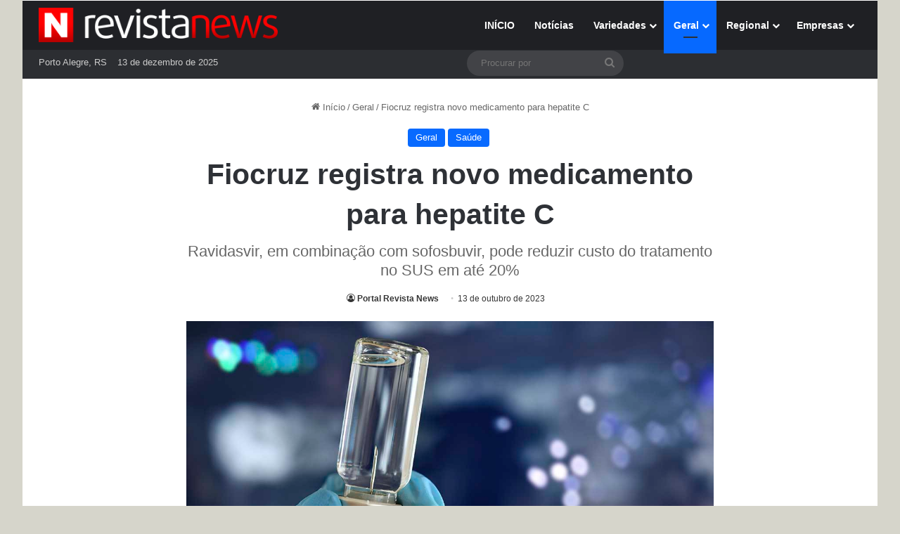

--- FILE ---
content_type: text/html; charset=UTF-8
request_url: https://revistanews.com.br/2023/07/23/fiocruz-registra-novo-medicamento-para-hepatite-c/
body_size: 25246
content:
<!DOCTYPE html>
<html lang="pt-BR" class="" data-skin="light">
<head>
<meta charset="UTF-8" />
<link rel="profile" href="https://gmpg.org/xfn/11" />
<link media="all" href='//revistanews.com.br/wp-content/cache/wpfc-minified/88lneap1/abnf4.css' rel="stylesheet"><link media="print" href='//revistanews.com.br/wp-content/cache/wpfc-minified/g24dunlj/abnf4.css' rel="stylesheet"><title>Fiocruz registra novo medicamento para hepatite C - Revista News</title>
<!-- Google tag (gtag.js) consent mode dataLayer added by Site Kit -->
<!-- Optimized with WP Meteor v3.4.16 - https://wordpress.org/plugins/wp-meteor/ -->
<!-- End Google tag (gtag.js) consent mode dataLayer added by Site Kit -->
<!-- The SEO Framework por Sybre Waaijer -->
<meta name="robots" content="max-snippet:-1,max-image-preview:large,max-video-preview:-1" />
<link rel="canonical" href="https://revistanews.com.br/2023/07/23/fiocruz-registra-novo-medicamento-para-hepatite-c/" />
<meta name="description" content="O Instituto de Tecnologia em Fármacos (Farmanguinhos) da Fundação Oswaldo Cruz (Fiocruz) assinou um acordo de parceria para registrar na Agência Nacional de…" />
<meta property="og:type" content="article" />
<meta property="og:locale" content="pt_BR" />
<meta property="og:site_name" content="Revista News" />
<meta property="og:title" content="Fiocruz registra novo medicamento para hepatite C" />
<meta property="og:description" content="O Instituto de Tecnologia em Fármacos (Farmanguinhos) da Fundação Oswaldo Cruz (Fiocruz) assinou um acordo de parceria para registrar na Agência Nacional de Vigilância Sanitária (Anvisa) o ravidasvir…" />
<meta property="og:url" content="https://revistanews.com.br/2023/07/23/fiocruz-registra-novo-medicamento-para-hepatite-c/" />
<meta property="og:image" content="https://revistanews.com.br/wp-content/uploads/2023/07/medico-enchendo-uma-agulha-de-seringa-com-medicamento-Foto-por-Marg-Johnson-VA.jpg" />
<meta property="og:image:width" content="1200" />
<meta property="og:image:height" content="800" />
<meta property="article:published_time" content="2023-07-23T12:43:46+00:00" />
<meta property="article:modified_time" content="2023-10-13T19:43:36+00:00" />
<meta name="twitter:card" content="summary_large_image" />
<meta name="twitter:title" content="Fiocruz registra novo medicamento para hepatite C" />
<meta name="twitter:description" content="O Instituto de Tecnologia em Fármacos (Farmanguinhos) da Fundação Oswaldo Cruz (Fiocruz) assinou um acordo de parceria para registrar na Agência Nacional de Vigilância Sanitária (Anvisa) o ravidasvir…" />
<meta name="twitter:image" content="https://revistanews.com.br/wp-content/uploads/2023/07/medico-enchendo-uma-agulha-de-seringa-com-medicamento-Foto-por-Marg-Johnson-VA.jpg" />
<script type="application/ld+json">{"@context":"https://schema.org","@graph":[{"@type":"WebSite","@id":"https://revistanews.com.br/#/schema/WebSite","url":"https://revistanews.com.br/","name":"Revista News","description":"Notícias, variedades e informação.","inLanguage":"pt-BR","potentialAction":{"@type":"SearchAction","target":{"@type":"EntryPoint","urlTemplate":"https://revistanews.com.br/search/{search_term_string}/"},"query-input":"required name=search_term_string"},"publisher":{"@type":"Organization","@id":"https://revistanews.com.br/#/schema/Organization","name":"Revista News","url":"https://revistanews.com.br/","logo":{"@type":"ImageObject","url":"https://revistanews.com.br/wp-content/uploads/2024/12/cropped-N_Revista_News_2025_512x512.png","contentUrl":"https://revistanews.com.br/wp-content/uploads/2024/12/cropped-N_Revista_News_2025_512x512.png","width":512,"height":512,"contentSize":"6462"}}},{"@type":"WebPage","@id":"https://revistanews.com.br/2023/07/23/fiocruz-registra-novo-medicamento-para-hepatite-c/","url":"https://revistanews.com.br/2023/07/23/fiocruz-registra-novo-medicamento-para-hepatite-c/","name":"Fiocruz registra novo medicamento para hepatite C - Revista News","description":"O Instituto de Tecnologia em Fármacos (Farmanguinhos) da Fundação Oswaldo Cruz (Fiocruz) assinou um acordo de parceria para registrar na Agência Nacional de…","inLanguage":"pt-BR","isPartOf":{"@id":"https://revistanews.com.br/#/schema/WebSite"},"breadcrumb":{"@type":"BreadcrumbList","@id":"https://revistanews.com.br/#/schema/BreadcrumbList","itemListElement":[{"@type":"ListItem","position":1,"item":"https://revistanews.com.br/","name":"Revista News"},{"@type":"ListItem","position":2,"item":"https://revistanews.com.br/category/saude-e-bem-estar/","name":"Categoria: Saúde"},{"@type":"ListItem","position":3,"name":"Fiocruz registra novo medicamento para hepatite C"}]},"potentialAction":{"@type":"ReadAction","target":"https://revistanews.com.br/2023/07/23/fiocruz-registra-novo-medicamento-para-hepatite-c/"},"datePublished":"2023-07-23T12:43:46+00:00","dateModified":"2023-10-13T19:43:36+00:00","author":{"@type":"Person","@id":"https://revistanews.com.br/#/schema/Person/1fd95f33c020efe7678460b4bd8c0ae6","name":"Portal Revista News"}}]}</script>
<!-- / The SEO Framework por Sybre Waaijer | 12.28ms meta | 5.79ms boot -->
<link rel='dns-prefetch' href='//www.googletagmanager.com' />
<link rel="alternate" type="application/rss+xml" title="Feed para Revista News &raquo;" href="https://revistanews.com.br/feed/" />
<link rel="alternate" type="application/rss+xml" title="Feed de comentários para Revista News &raquo;" href="https://revistanews.com.br/comments/feed/" />
<style type="text/css">
:root{				
--tie-preset-gradient-1: linear-gradient(135deg, rgba(6, 147, 227, 1) 0%, rgb(155, 81, 224) 100%);
--tie-preset-gradient-2: linear-gradient(135deg, rgb(122, 220, 180) 0%, rgb(0, 208, 130) 100%);
--tie-preset-gradient-3: linear-gradient(135deg, rgba(252, 185, 0, 1) 0%, rgba(255, 105, 0, 1) 100%);
--tie-preset-gradient-4: linear-gradient(135deg, rgba(255, 105, 0, 1) 0%, rgb(207, 46, 46) 100%);
--tie-preset-gradient-5: linear-gradient(135deg, rgb(238, 238, 238) 0%, rgb(169, 184, 195) 100%);
--tie-preset-gradient-6: linear-gradient(135deg, rgb(74, 234, 220) 0%, rgb(151, 120, 209) 20%, rgb(207, 42, 186) 40%, rgb(238, 44, 130) 60%, rgb(251, 105, 98) 80%, rgb(254, 248, 76) 100%);
--tie-preset-gradient-7: linear-gradient(135deg, rgb(255, 206, 236) 0%, rgb(152, 150, 240) 100%);
--tie-preset-gradient-8: linear-gradient(135deg, rgb(254, 205, 165) 0%, rgb(254, 45, 45) 50%, rgb(107, 0, 62) 100%);
--tie-preset-gradient-9: linear-gradient(135deg, rgb(255, 203, 112) 0%, rgb(199, 81, 192) 50%, rgb(65, 88, 208) 100%);
--tie-preset-gradient-10: linear-gradient(135deg, rgb(255, 245, 203) 0%, rgb(182, 227, 212) 50%, rgb(51, 167, 181) 100%);
--tie-preset-gradient-11: linear-gradient(135deg, rgb(202, 248, 128) 0%, rgb(113, 206, 126) 100%);
--tie-preset-gradient-12: linear-gradient(135deg, rgb(2, 3, 129) 0%, rgb(40, 116, 252) 100%);
--tie-preset-gradient-13: linear-gradient(135deg, #4D34FA, #ad34fa);
--tie-preset-gradient-14: linear-gradient(135deg, #0057FF, #31B5FF);
--tie-preset-gradient-15: linear-gradient(135deg, #FF007A, #FF81BD);
--tie-preset-gradient-16: linear-gradient(135deg, #14111E, #4B4462);
--tie-preset-gradient-17: linear-gradient(135deg, #F32758, #FFC581);
--main-nav-background: #1f2024;
--main-nav-secondry-background: rgba(0,0,0,0.2);
--main-nav-primary-color: #0088ff;
--main-nav-contrast-primary-color: #FFFFFF;
--main-nav-text-color: #FFFFFF;
--main-nav-secondry-text-color: rgba(225,255,255,0.5);
--main-nav-main-border-color: rgba(255,255,255,0.07);
--main-nav-secondry-border-color: rgba(255,255,255,0.04);
--tie-buttons-radius: 8px;
}
</style>
<link rel="alternate" title="oEmbed (JSON)" type="application/json+oembed" href="https://revistanews.com.br/wp-json/oembed/1.0/embed?url=https%3A%2F%2Frevistanews.com.br%2F2023%2F07%2F23%2Ffiocruz-registra-novo-medicamento-para-hepatite-c%2F" />
<link rel="alternate" title="oEmbed (XML)" type="text/xml+oembed" href="https://revistanews.com.br/wp-json/oembed/1.0/embed?url=https%3A%2F%2Frevistanews.com.br%2F2023%2F07%2F23%2Ffiocruz-registra-novo-medicamento-para-hepatite-c%2F&#038;format=xml" />
<meta name="viewport" content="width=device-width, initial-scale=1.0" /><style id='wp-img-auto-sizes-contain-inline-css' type='text/css'>
img:is([sizes=auto i],[sizes^="auto," i]){contain-intrinsic-size:3000px 1500px}
/*# sourceURL=wp-img-auto-sizes-contain-inline-css */
</style>
<style id='wp-emoji-styles-inline-css' type='text/css'>
img.wp-smiley, img.emoji {
display: inline !important;
border: none !important;
box-shadow: none !important;
height: 1em !important;
width: 1em !important;
margin: 0 0.07em !important;
vertical-align: -0.1em !important;
background: none !important;
padding: 0 !important;
}
/*# sourceURL=wp-emoji-styles-inline-css */
</style>
<style id='wp-block-library-inline-css' type='text/css'>
:root{--wp-block-synced-color:#7a00df;--wp-block-synced-color--rgb:122,0,223;--wp-bound-block-color:var(--wp-block-synced-color);--wp-editor-canvas-background:#ddd;--wp-admin-theme-color:#007cba;--wp-admin-theme-color--rgb:0,124,186;--wp-admin-theme-color-darker-10:#006ba1;--wp-admin-theme-color-darker-10--rgb:0,107,160.5;--wp-admin-theme-color-darker-20:#005a87;--wp-admin-theme-color-darker-20--rgb:0,90,135;--wp-admin-border-width-focus:2px}@media (min-resolution:192dpi){:root{--wp-admin-border-width-focus:1.5px}}.wp-element-button{cursor:pointer}:root .has-very-light-gray-background-color{background-color:#eee}:root .has-very-dark-gray-background-color{background-color:#313131}:root .has-very-light-gray-color{color:#eee}:root .has-very-dark-gray-color{color:#313131}:root .has-vivid-green-cyan-to-vivid-cyan-blue-gradient-background{background:linear-gradient(135deg,#00d084,#0693e3)}:root .has-purple-crush-gradient-background{background:linear-gradient(135deg,#34e2e4,#4721fb 50%,#ab1dfe)}:root .has-hazy-dawn-gradient-background{background:linear-gradient(135deg,#faaca8,#dad0ec)}:root .has-subdued-olive-gradient-background{background:linear-gradient(135deg,#fafae1,#67a671)}:root .has-atomic-cream-gradient-background{background:linear-gradient(135deg,#fdd79a,#004a59)}:root .has-nightshade-gradient-background{background:linear-gradient(135deg,#330968,#31cdcf)}:root .has-midnight-gradient-background{background:linear-gradient(135deg,#020381,#2874fc)}:root{--wp--preset--font-size--normal:16px;--wp--preset--font-size--huge:42px}.has-regular-font-size{font-size:1em}.has-larger-font-size{font-size:2.625em}.has-normal-font-size{font-size:var(--wp--preset--font-size--normal)}.has-huge-font-size{font-size:var(--wp--preset--font-size--huge)}.has-text-align-center{text-align:center}.has-text-align-left{text-align:left}.has-text-align-right{text-align:right}.has-fit-text{white-space:nowrap!important}#end-resizable-editor-section{display:none}.aligncenter{clear:both}.items-justified-left{justify-content:flex-start}.items-justified-center{justify-content:center}.items-justified-right{justify-content:flex-end}.items-justified-space-between{justify-content:space-between}.screen-reader-text{border:0;clip-path:inset(50%);height:1px;margin:-1px;overflow:hidden;padding:0;position:absolute;width:1px;word-wrap:normal!important}.screen-reader-text:focus{background-color:#ddd;clip-path:none;color:#444;display:block;font-size:1em;height:auto;left:5px;line-height:normal;padding:15px 23px 14px;text-decoration:none;top:5px;width:auto;z-index:100000}html :where(.has-border-color){border-style:solid}html :where([style*=border-top-color]){border-top-style:solid}html :where([style*=border-right-color]){border-right-style:solid}html :where([style*=border-bottom-color]){border-bottom-style:solid}html :where([style*=border-left-color]){border-left-style:solid}html :where([style*=border-width]){border-style:solid}html :where([style*=border-top-width]){border-top-style:solid}html :where([style*=border-right-width]){border-right-style:solid}html :where([style*=border-bottom-width]){border-bottom-style:solid}html :where([style*=border-left-width]){border-left-style:solid}html :where(img[class*=wp-image-]){height:auto;max-width:100%}:where(figure){margin:0 0 1em}html :where(.is-position-sticky){--wp-admin--admin-bar--position-offset:var(--wp-admin--admin-bar--height,0px)}@media screen and (max-width:600px){html :where(.is-position-sticky){--wp-admin--admin-bar--position-offset:0px}}
/*# sourceURL=wp-block-library-inline-css */
</style><style id='global-styles-inline-css' type='text/css'>
:root{--wp--preset--aspect-ratio--square: 1;--wp--preset--aspect-ratio--4-3: 4/3;--wp--preset--aspect-ratio--3-4: 3/4;--wp--preset--aspect-ratio--3-2: 3/2;--wp--preset--aspect-ratio--2-3: 2/3;--wp--preset--aspect-ratio--16-9: 16/9;--wp--preset--aspect-ratio--9-16: 9/16;--wp--preset--color--black: #000000;--wp--preset--color--cyan-bluish-gray: #abb8c3;--wp--preset--color--white: #ffffff;--wp--preset--color--pale-pink: #f78da7;--wp--preset--color--vivid-red: #cf2e2e;--wp--preset--color--luminous-vivid-orange: #ff6900;--wp--preset--color--luminous-vivid-amber: #fcb900;--wp--preset--color--light-green-cyan: #7bdcb5;--wp--preset--color--vivid-green-cyan: #00d084;--wp--preset--color--pale-cyan-blue: #8ed1fc;--wp--preset--color--vivid-cyan-blue: #0693e3;--wp--preset--color--vivid-purple: #9b51e0;--wp--preset--color--global-color: #0088ff;--wp--preset--gradient--vivid-cyan-blue-to-vivid-purple: linear-gradient(135deg,rgb(6,147,227) 0%,rgb(155,81,224) 100%);--wp--preset--gradient--light-green-cyan-to-vivid-green-cyan: linear-gradient(135deg,rgb(122,220,180) 0%,rgb(0,208,130) 100%);--wp--preset--gradient--luminous-vivid-amber-to-luminous-vivid-orange: linear-gradient(135deg,rgb(252,185,0) 0%,rgb(255,105,0) 100%);--wp--preset--gradient--luminous-vivid-orange-to-vivid-red: linear-gradient(135deg,rgb(255,105,0) 0%,rgb(207,46,46) 100%);--wp--preset--gradient--very-light-gray-to-cyan-bluish-gray: linear-gradient(135deg,rgb(238,238,238) 0%,rgb(169,184,195) 100%);--wp--preset--gradient--cool-to-warm-spectrum: linear-gradient(135deg,rgb(74,234,220) 0%,rgb(151,120,209) 20%,rgb(207,42,186) 40%,rgb(238,44,130) 60%,rgb(251,105,98) 80%,rgb(254,248,76) 100%);--wp--preset--gradient--blush-light-purple: linear-gradient(135deg,rgb(255,206,236) 0%,rgb(152,150,240) 100%);--wp--preset--gradient--blush-bordeaux: linear-gradient(135deg,rgb(254,205,165) 0%,rgb(254,45,45) 50%,rgb(107,0,62) 100%);--wp--preset--gradient--luminous-dusk: linear-gradient(135deg,rgb(255,203,112) 0%,rgb(199,81,192) 50%,rgb(65,88,208) 100%);--wp--preset--gradient--pale-ocean: linear-gradient(135deg,rgb(255,245,203) 0%,rgb(182,227,212) 50%,rgb(51,167,181) 100%);--wp--preset--gradient--electric-grass: linear-gradient(135deg,rgb(202,248,128) 0%,rgb(113,206,126) 100%);--wp--preset--gradient--midnight: linear-gradient(135deg,rgb(2,3,129) 0%,rgb(40,116,252) 100%);--wp--preset--font-size--small: 13px;--wp--preset--font-size--medium: 20px;--wp--preset--font-size--large: 36px;--wp--preset--font-size--x-large: 42px;--wp--preset--spacing--20: 0.44rem;--wp--preset--spacing--30: 0.67rem;--wp--preset--spacing--40: 1rem;--wp--preset--spacing--50: 1.5rem;--wp--preset--spacing--60: 2.25rem;--wp--preset--spacing--70: 3.38rem;--wp--preset--spacing--80: 5.06rem;--wp--preset--shadow--natural: 6px 6px 9px rgba(0, 0, 0, 0.2);--wp--preset--shadow--deep: 12px 12px 50px rgba(0, 0, 0, 0.4);--wp--preset--shadow--sharp: 6px 6px 0px rgba(0, 0, 0, 0.2);--wp--preset--shadow--outlined: 6px 6px 0px -3px rgb(255, 255, 255), 6px 6px rgb(0, 0, 0);--wp--preset--shadow--crisp: 6px 6px 0px rgb(0, 0, 0);}:where(.is-layout-flex){gap: 0.5em;}:where(.is-layout-grid){gap: 0.5em;}body .is-layout-flex{display: flex;}.is-layout-flex{flex-wrap: wrap;align-items: center;}.is-layout-flex > :is(*, div){margin: 0;}body .is-layout-grid{display: grid;}.is-layout-grid > :is(*, div){margin: 0;}:where(.wp-block-columns.is-layout-flex){gap: 2em;}:where(.wp-block-columns.is-layout-grid){gap: 2em;}:where(.wp-block-post-template.is-layout-flex){gap: 1.25em;}:where(.wp-block-post-template.is-layout-grid){gap: 1.25em;}.has-black-color{color: var(--wp--preset--color--black) !important;}.has-cyan-bluish-gray-color{color: var(--wp--preset--color--cyan-bluish-gray) !important;}.has-white-color{color: var(--wp--preset--color--white) !important;}.has-pale-pink-color{color: var(--wp--preset--color--pale-pink) !important;}.has-vivid-red-color{color: var(--wp--preset--color--vivid-red) !important;}.has-luminous-vivid-orange-color{color: var(--wp--preset--color--luminous-vivid-orange) !important;}.has-luminous-vivid-amber-color{color: var(--wp--preset--color--luminous-vivid-amber) !important;}.has-light-green-cyan-color{color: var(--wp--preset--color--light-green-cyan) !important;}.has-vivid-green-cyan-color{color: var(--wp--preset--color--vivid-green-cyan) !important;}.has-pale-cyan-blue-color{color: var(--wp--preset--color--pale-cyan-blue) !important;}.has-vivid-cyan-blue-color{color: var(--wp--preset--color--vivid-cyan-blue) !important;}.has-vivid-purple-color{color: var(--wp--preset--color--vivid-purple) !important;}.has-black-background-color{background-color: var(--wp--preset--color--black) !important;}.has-cyan-bluish-gray-background-color{background-color: var(--wp--preset--color--cyan-bluish-gray) !important;}.has-white-background-color{background-color: var(--wp--preset--color--white) !important;}.has-pale-pink-background-color{background-color: var(--wp--preset--color--pale-pink) !important;}.has-vivid-red-background-color{background-color: var(--wp--preset--color--vivid-red) !important;}.has-luminous-vivid-orange-background-color{background-color: var(--wp--preset--color--luminous-vivid-orange) !important;}.has-luminous-vivid-amber-background-color{background-color: var(--wp--preset--color--luminous-vivid-amber) !important;}.has-light-green-cyan-background-color{background-color: var(--wp--preset--color--light-green-cyan) !important;}.has-vivid-green-cyan-background-color{background-color: var(--wp--preset--color--vivid-green-cyan) !important;}.has-pale-cyan-blue-background-color{background-color: var(--wp--preset--color--pale-cyan-blue) !important;}.has-vivid-cyan-blue-background-color{background-color: var(--wp--preset--color--vivid-cyan-blue) !important;}.has-vivid-purple-background-color{background-color: var(--wp--preset--color--vivid-purple) !important;}.has-black-border-color{border-color: var(--wp--preset--color--black) !important;}.has-cyan-bluish-gray-border-color{border-color: var(--wp--preset--color--cyan-bluish-gray) !important;}.has-white-border-color{border-color: var(--wp--preset--color--white) !important;}.has-pale-pink-border-color{border-color: var(--wp--preset--color--pale-pink) !important;}.has-vivid-red-border-color{border-color: var(--wp--preset--color--vivid-red) !important;}.has-luminous-vivid-orange-border-color{border-color: var(--wp--preset--color--luminous-vivid-orange) !important;}.has-luminous-vivid-amber-border-color{border-color: var(--wp--preset--color--luminous-vivid-amber) !important;}.has-light-green-cyan-border-color{border-color: var(--wp--preset--color--light-green-cyan) !important;}.has-vivid-green-cyan-border-color{border-color: var(--wp--preset--color--vivid-green-cyan) !important;}.has-pale-cyan-blue-border-color{border-color: var(--wp--preset--color--pale-cyan-blue) !important;}.has-vivid-cyan-blue-border-color{border-color: var(--wp--preset--color--vivid-cyan-blue) !important;}.has-vivid-purple-border-color{border-color: var(--wp--preset--color--vivid-purple) !important;}.has-vivid-cyan-blue-to-vivid-purple-gradient-background{background: var(--wp--preset--gradient--vivid-cyan-blue-to-vivid-purple) !important;}.has-light-green-cyan-to-vivid-green-cyan-gradient-background{background: var(--wp--preset--gradient--light-green-cyan-to-vivid-green-cyan) !important;}.has-luminous-vivid-amber-to-luminous-vivid-orange-gradient-background{background: var(--wp--preset--gradient--luminous-vivid-amber-to-luminous-vivid-orange) !important;}.has-luminous-vivid-orange-to-vivid-red-gradient-background{background: var(--wp--preset--gradient--luminous-vivid-orange-to-vivid-red) !important;}.has-very-light-gray-to-cyan-bluish-gray-gradient-background{background: var(--wp--preset--gradient--very-light-gray-to-cyan-bluish-gray) !important;}.has-cool-to-warm-spectrum-gradient-background{background: var(--wp--preset--gradient--cool-to-warm-spectrum) !important;}.has-blush-light-purple-gradient-background{background: var(--wp--preset--gradient--blush-light-purple) !important;}.has-blush-bordeaux-gradient-background{background: var(--wp--preset--gradient--blush-bordeaux) !important;}.has-luminous-dusk-gradient-background{background: var(--wp--preset--gradient--luminous-dusk) !important;}.has-pale-ocean-gradient-background{background: var(--wp--preset--gradient--pale-ocean) !important;}.has-electric-grass-gradient-background{background: var(--wp--preset--gradient--electric-grass) !important;}.has-midnight-gradient-background{background: var(--wp--preset--gradient--midnight) !important;}.has-small-font-size{font-size: var(--wp--preset--font-size--small) !important;}.has-medium-font-size{font-size: var(--wp--preset--font-size--medium) !important;}.has-large-font-size{font-size: var(--wp--preset--font-size--large) !important;}.has-x-large-font-size{font-size: var(--wp--preset--font-size--x-large) !important;}
/*# sourceURL=global-styles-inline-css */
</style>
<style id='classic-theme-styles-inline-css' type='text/css'>
/*! This file is auto-generated */
.wp-block-button__link{color:#fff;background-color:#32373c;border-radius:9999px;box-shadow:none;text-decoration:none;padding:calc(.667em + 2px) calc(1.333em + 2px);font-size:1.125em}.wp-block-file__button{background:#32373c;color:#fff;text-decoration:none}
/*# sourceURL=/wp-includes/css/classic-themes.min.css */
</style>
<style id='tie-css-print-inline-css' type='text/css'>
.post-cat{font-weight: 500;}#the-post .entry-content,#the-post .entry-content p{font-size: 19px;font-weight: 400;line-height: 1.5;}#tie-wrapper .mag-box-title h3{font-weight: 700;}.entry h2{font-size: 25px;font-weight: 700;}.entry h3{font-size: 23px;font-weight: 700;}.entry h4{font-size: 21px;font-weight: 700;}.entry h5{font-size: 20px;font-weight: 700;line-height: 1;}.entry h6{font-size: 18px;}#tie-wrapper .media-page-layout .thumb-title,#tie-wrapper .mag-box.full-width-img-news-box .posts-items>li .post-title,#tie-wrapper .miscellaneous-box .posts-items>li:first-child .post-title,#tie-wrapper .big-thumb-left-box .posts-items li:first-child .post-title{font-weight: 700;}#tie-wrapper .mag-box.wide-post-box .posts-items>li:nth-child(n) .post-title,#tie-wrapper .mag-box.big-post-left-box li:first-child .post-title,#tie-wrapper .mag-box.big-post-top-box li:first-child .post-title,#tie-wrapper .mag-box.half-box li:first-child .post-title,#tie-wrapper .mag-box.big-posts-box .posts-items>li:nth-child(n) .post-title,#tie-wrapper .mag-box.mini-posts-box .posts-items>li:nth-child(n) .post-title,#tie-wrapper .mag-box.latest-poroducts-box .products .product h2{font-weight: 700;}#tie-wrapper .mag-box.big-post-left-box li:not(:first-child) .post-title,#tie-wrapper .mag-box.big-post-top-box li:not(:first-child) .post-title,#tie-wrapper .mag-box.half-box li:not(:first-child) .post-title,#tie-wrapper .mag-box.big-thumb-left-box li:not(:first-child) .post-title,#tie-wrapper .mag-box.scrolling-box .slide .post-title,#tie-wrapper .mag-box.miscellaneous-box li:not(:first-child) .post-title{font-weight: 700;}@media (min-width: 992px){.full-width .fullwidth-slider-wrapper .thumb-overlay .thumb-content .thumb-title,.full-width .wide-next-prev-slider-wrapper .thumb-overlay .thumb-content .thumb-title,.full-width .wide-slider-with-navfor-wrapper .thumb-overlay .thumb-content .thumb-title,.full-width .boxed-slider-wrapper .thumb-overlay .thumb-title{font-weight: 700;}}@media (min-width: 992px){.has-sidebar .fullwidth-slider-wrapper .thumb-overlay .thumb-content .thumb-title,.has-sidebar .wide-next-prev-slider-wrapper .thumb-overlay .thumb-content .thumb-title,.has-sidebar .wide-slider-with-navfor-wrapper .thumb-overlay .thumb-content .thumb-title,.has-sidebar .boxed-slider-wrapper .thumb-overlay .thumb-title{font-weight: 700;}}@media (min-width: 768px){#tie-wrapper .main-slider.tie-slider-10 .slide .grid-item:nth-child(1) .thumb-title,#tie-wrapper .main-slider.tie-slider-17 .slide .grid-item:nth-child(1) .thumb-title,#tie-wrapper .main-slider.tie-slider-14 .slide .grid-item:nth-child(1) .thumb-title,#tie-wrapper .main-slider.tie-slider-13 .slide .grid-item:nth-child(1) .thumb-title,#tie-wrapper .main-slider.tie-slider-16 .slide .grid-item:nth-child(1) .thumb-title,#tie-wrapper .main-slider.tie-slider-9 .thumb-overlay .thumb-title,#tie-wrapper .wide-slider-three-slids-wrapper .thumb-title{font-weight: 700;}}@media (min-width: 768px){#tie-wrapper .boxed-slider-three-slides-wrapper .slide .thumb-title,#tie-wrapper .tie-slider-10 .slide .grid-item:nth-child(n+2) .thumb-title,#tie-wrapper .tie-slider-17 .slide .grid-item:nth-child(n+2) .thumb-title,#tie-wrapper .tie-slider-14 .slide .grid-item:nth-child(n+2) .thumb-title,#tie-wrapper .tie-slider-13 .slide .grid-item:nth-child(n+2) .thumb-title,#tie-wrapper .tie-slider-16 .slide .grid-item:nth-child(n+2) .thumb-title,#tie-wrapper .tie-slider-12 .grid-item:nth-child(n) .thumb-overlay .thumb-title,#tie-wrapper .main-slider.tie-slider-11 .thumb-overlay .thumb-title,#tie-wrapper .tie-slider-15 .thumb-overlay .thumb-title,#tie-wrapper .tie-slider-7 .slide .thumb-title{font-weight: 700;}}#tie-body{background-color: #d6d5cb;}::-moz-selection{background-color: #00000a;color: #FFFFFF;}::selection{background-color: #00000a;color: #FFFFFF;}#content a:hover{text-decoration: underline !important;}#tie-container a.post-title:hover,#tie-container .post-title a:hover,#tie-container .thumb-overlay .thumb-title a:hover{background-size: 100% 2px;text-decoration: none !important;}a.post-title,.post-title a{background-image: linear-gradient(to bottom,#000 0%,#000 98%);background-size: 0 1px;background-repeat: no-repeat;background-position: left 100%;color: #000;}.dark-skin a.post-title,.dark-skin .post-title a{color: #fff;background-image: linear-gradient(to bottom,#fff 0%,#fff 98%);}#header-notification-bar{background: #ffffef;}#theme-header:not(.main-nav-boxed) #main-nav,.main-nav-boxed .main-menu-wrapper{border-right: 0 none !important;border-left : 0 none !important;border-top : 0 none !important;}#theme-header:not(.main-nav-boxed) #main-nav,.main-nav-boxed .main-menu-wrapper{border-right: 0 none !important;border-left : 0 none !important;border-bottom : 0 none !important;}#the-post .entry-content a:not(.shortc-button){color: #0088ff !important;}#the-post .entry-content a:not(.shortc-button):hover{color: #2dc7ff !important;}#tie-popup-adblock .container-wrapper{background-color: #ff6e00 !important;color: #FFFFFF;}#tie-popup-adblock .container-wrapper .tie-btn-close:before{color: #FFFFFF;}.social-icons-item .custom-link-1-social-icon{background-color: #333 !important;}.social-icons-item .custom-link-1-social-icon span{color: #333;}.social-icons-item .custom-link-1-social-icon.custom-social-img span.social-icon-img{background-image: url('https://revistanews.com.br/wp-content/uploads/2019/11/Youtube.png');}@media (max-width: 991px){#theme-header.has-normal-width-logo #logo img {width:240px !important;max-width:100% !important;height: auto !important;max-height: 200px !important;}}
/*# sourceURL=tie-css-print-inline-css */
</style>
<!-- Snippet da etiqueta do Google (gtag.js) adicionado pelo Site Kit -->
<!-- Snippet do Google Análises adicionado pelo Site Kit -->
<script  type="javascript/blocked" data-wpmeteor-type="text/javascript"  data-wpmeteor-src="https://www.googletagmanager.com/gtag/js?id=G-E4ZS4HRCRS" id="google_gtagjs-js" async></script>
<link rel="https://api.w.org/" href="https://revistanews.com.br/wp-json/" /><link rel="alternate" title="JSON" type="application/json" href="https://revistanews.com.br/wp-json/wp/v2/posts/286298" /><link rel="EditURI" type="application/rsd+xml" title="RSD" href="https://revistanews.com.br/xmlrpc.php?rsd" />
<meta name="generator" content="Site Kit by Google 1.167.0" /><meta http-equiv="X-UA-Compatible" content="IE=edge"><meta name="google-site-verification" content="UK9B8g0ds5oit2E3RuJQlVSCHZkmRKZ7icp1OEz9p1g" />
<script  type="javascript/blocked" data-wpmeteor-type="text/javascript"  async data-wpmeteor-src="https://pagead2.googlesyndication.com/pagead/js/adsbygoogle.js?client=ca-pub-7619566407154716"
crossorigin="anonymous"></script>
<!-- Google Tag Manager -->
<script  type="javascript/blocked" data-wpmeteor-type="text/javascript" >(function(w,d,s,l,i){w[l]=w[l]||[];w[l].push({'gtm.start':
new Date().getTime(),event:'gtm.js'});var f=d.getElementsByTagName(s)[0],
j=d.createElement(s),dl=l!='dataLayer'?'&l='+l:'';j.async=true;j.src=
'https://www.googletagmanager.com/gtm.js?id='+i+dl;f.parentNode.insertBefore(j,f);
})(window,document,'script','dataLayer','GTM-P9B8CM3');</script>
<!-- End Google Tag Manager -->
<!-- Meta-etiquetas do Google AdSense adicionado pelo Site Kit -->
<meta name="google-adsense-platform-account" content="ca-host-pub-2644536267352236">
<meta name="google-adsense-platform-domain" content="sitekit.withgoogle.com">
<!-- Fim das meta-etiquetas do Google AdSense adicionado pelo Site Kit -->
<link rel="icon" href="https://revistanews.com.br/wp-content/uploads/2024/12/cropped-N_Revista_News_2025_512x512-32x32.png" sizes="32x32" />
<link rel="icon" href="https://revistanews.com.br/wp-content/uploads/2024/12/cropped-N_Revista_News_2025_512x512-192x192.png" sizes="192x192" />
<link rel="apple-touch-icon" href="https://revistanews.com.br/wp-content/uploads/2024/12/cropped-N_Revista_News_2025_512x512-180x180.png" />
<meta name="msapplication-TileImage" content="https://revistanews.com.br/wp-content/uploads/2024/12/cropped-N_Revista_News_2025_512x512-270x270.png" />
</head>
<body id="tie-body" class="wp-singular post-template-default single single-post postid-286298 single-format-standard wp-theme-jannah boxed-layout block-head-7 magazine2 is-thumb-overlay-disabled is-desktop is-header-layout-1 one-column-no-sidebar post-layout-1 narrow-title-narrow-media is-standard-format hide_sidebars">
<!-- Google Tag Manager (noscript) -->
<noscript><iframe src="https://www.googletagmanager.com/ns.html?id=GTM-P9B8CM3"
height="0" width="0" style="display:none;visibility:hidden"></iframe></noscript>
<!-- End Google Tag Manager (noscript) -->
<div class="background-overlay">
<div id="tie-container" class="site tie-container">
<div id="tie-wrapper">
<header id="theme-header" class="theme-header header-layout-1 main-nav-dark main-nav-default-dark main-nav-below no-stream-item top-nav-active top-nav-dark top-nav-default-dark top-nav-below top-nav-below-main-nav has-normal-width-logo has-custom-sticky-logo mobile-header-default">
<div class="main-nav-wrapper">
<nav id="main-nav"  class="main-nav header-nav menu-style-default menu-style-solid-bg" style="line-height:70px" aria-label="Navegação Primária">
<div class="container">
<div class="main-menu-wrapper">
<div class="header-layout-1-logo" style="width:340px">
<div id="logo" class="image-logo" style="margin-top: 10px; margin-bottom: 10px;">
<a title="revistanews.com.br" href="https://revistanews.com.br/">
<picture class="tie-logo-default tie-logo-picture">
<source class="tie-logo-source-default tie-logo-source" data-srcset="https://revistanews.com.br/wp-content/uploads/2025/03/Logotipo_Revista_News_M_520x75.png 2x, https://revistanews.com.br/wp-content/uploads/2025/03/Logotipo_Revista_News_M_260x38.png 1x" media="(max-width:991px)">
<source class="tie-logo-source-default tie-logo-source" data-srcset="https://revistanews.com.br/wp-content/uploads/2025/03/Logotipo_Revista_News_800x116.png 2x, https://revistanews.com.br/wp-content/uploads/2025/03/Logotipo_Revista_News_400x58.png 1x">
<img class="tie-logo-img-default tie-logo-img" src="https://revistanews.com.br/wp-content/uploads/2025/03/Logotipo_Revista_News_400x58.png" alt="revistanews.com.br" width="340" height="50" style="max-height:50px !important; width: auto;" />
</picture>
</a>
</div><!-- #logo /-->
</div>
<div id="mobile-header-components-area_2" class="mobile-header-components"><ul class="components"><li class="mobile-component_menu custom-menu-link"><a href="#" id="mobile-menu-icon" class=""><span class="tie-mobile-menu-icon nav-icon is-layout-1"></span><span class="screen-reader-text">Menu</span></a></li></ul></div>
<div id="menu-components-wrap">
<div id="sticky-logo" class="image-logo">
<a title="revistanews.com.br" href="https://revistanews.com.br/">
<picture class="tie-logo-default tie-logo-picture">
<source class="tie-logo-source-default tie-logo-source" data-srcset="https://revistanews.com.br/wp-content/uploads/2022/07/Portal_Revista_News-logo-260x35-1.png">
<noscript><img class="tie-logo-img-default tie-logo-img" src="https://revistanews.com.br/wp-content/uploads/2022/07/Portal_Revista_News-logo-260x35-1.png" alt="revistanews.com.br" style="max-height:49px; width: auto;" /></noscript><img class="lazyload tie-logo-img-default tie-logo-img" src='data:image/svg+xml,%3Csvg%20xmlns=%22http://www.w3.org/2000/svg%22%20viewBox=%220%200%20210%20140%22%3E%3C/svg%3E' data-src="https://revistanews.com.br/wp-content/uploads/2022/07/Portal_Revista_News-logo-260x35-1.png" alt="revistanews.com.br" style="max-height:49px; width: auto;" />
</picture>
</a>
</div><!-- #Sticky-logo /-->
<div class="flex-placeholder"></div>
<div class="main-menu main-menu-wrap">
<div id="main-nav-menu" class="main-menu header-menu"><ul id="menu-principal" class="menu"><li id="menu-item-319841" class="menu-item menu-item-type-custom menu-item-object-custom menu-item-home menu-item-319841"><a href="https://revistanews.com.br/">INÍCIO</a></li>
<li id="menu-item-319842" class="menu-item menu-item-type-taxonomy menu-item-object-category menu-item-319842"><a href="https://revistanews.com.br/category/noticias/">Notícias</a></li>
<li id="menu-item-319843" class="menu-item menu-item-type-taxonomy menu-item-object-category menu-item-has-children menu-item-319843"><a href="https://revistanews.com.br/category/variedades/">Variedades</a>
<ul class="sub-menu menu-sub-content">
<li id="menu-item-319846" class="menu-item menu-item-type-taxonomy menu-item-object-category menu-item-319846"><a href="https://revistanews.com.br/category/moda-beleza/">Moda &amp; Beleza</a></li>
<li id="menu-item-319844" class="menu-item menu-item-type-taxonomy menu-item-object-category menu-item-319844"><a href="https://revistanews.com.br/category/eventos/">Eventos</a></li>
<li id="menu-item-319845" class="menu-item menu-item-type-taxonomy menu-item-object-category menu-item-319845"><a href="https://revistanews.com.br/category/gastronomia/">Gastronomia</a></li>
<li id="menu-item-319860" class="menu-item menu-item-type-taxonomy menu-item-object-category menu-item-319860"><a href="https://revistanews.com.br/category/arquitetura-decoracao/">CASANEWS</a></li>
</ul>
</li>
<li id="menu-item-319847" class="menu-item menu-item-type-taxonomy menu-item-object-category current-post-ancestor current-menu-parent current-post-parent menu-item-has-children menu-item-319847 tie-current-menu"><a href="https://revistanews.com.br/category/geral/">Geral</a>
<ul class="sub-menu menu-sub-content">
<li id="menu-item-319856" class="menu-item menu-item-type-taxonomy menu-item-object-category menu-item-319856"><a href="https://revistanews.com.br/category/emprego/">Emprego</a></li>
<li id="menu-item-319859" class="menu-item menu-item-type-taxonomy menu-item-object-category current-post-ancestor current-menu-parent current-post-parent menu-item-319859"><a href="https://revistanews.com.br/category/saude-e-bem-estar/">Saúde</a></li>
<li id="menu-item-319855" class="menu-item menu-item-type-taxonomy menu-item-object-category menu-item-319855"><a href="https://revistanews.com.br/category/educacao/">Educação</a></li>
<li id="menu-item-319858" class="menu-item menu-item-type-taxonomy menu-item-object-category menu-item-319858"><a href="https://revistanews.com.br/category/tecnologia-inovacao/">Tecnologia &amp; Inovação</a></li>
<li id="menu-item-319848" class="menu-item menu-item-type-taxonomy menu-item-object-category menu-item-319848"><a href="https://revistanews.com.br/category/esporte/">Esportes</a></li>
</ul>
</li>
<li id="menu-item-319849" class="menu-item menu-item-type-custom menu-item-object-custom menu-item-has-children menu-item-319849"><a href="#">Regional</a>
<ul class="sub-menu menu-sub-content">
<li id="menu-item-319851" class="menu-item menu-item-type-taxonomy menu-item-object-category menu-item-319851"><a href="https://revistanews.com.br/category/rio-grande-do-sul/">Rio Grande do Sul</a></li>
<li id="menu-item-337029" class="menu-item menu-item-type-taxonomy menu-item-object-category menu-item-337029"><a href="https://revistanews.com.br/category/cidades-do-rs/">Cidades do RS</a></li>
<li id="menu-item-319850" class="menu-item menu-item-type-taxonomy menu-item-object-category menu-item-319850"><a href="https://revistanews.com.br/category/porto-alegre/">Porto Alegre</a></li>
<li id="menu-item-319852" class="menu-item menu-item-type-taxonomy menu-item-object-category menu-item-319852"><a href="https://revistanews.com.br/category/santa-catarina/">Santa Catarina</a></li>
</ul>
</li>
<li id="menu-item-337028" class="menu-item menu-item-type-custom menu-item-object-custom menu-item-has-children menu-item-337028"><a href="#">Empresas</a>
<ul class="sub-menu menu-sub-content">
<li id="menu-item-319857" class="menu-item menu-item-type-taxonomy menu-item-object-category menu-item-319857"><a href="https://revistanews.com.br/category/negocios/">Negócios</a></li>
<li id="menu-item-319854" class="menu-item menu-item-type-taxonomy menu-item-object-category menu-item-319854"><a href="https://revistanews.com.br/category/agronegocio/">Agronegócio</a></li>
</ul>
</li>
</ul></div>					</div><!-- .main-menu /-->
<ul class="components"></ul><!-- Components -->
</div><!-- #menu-components-wrap /-->
</div><!-- .main-menu-wrapper /-->
</div><!-- .container /-->
</nav><!-- #main-nav /-->
</div><!-- .main-nav-wrapper /-->
<nav id="top-nav"  class="has-date-components top-nav header-nav" aria-label="Navegação Secundária">
<div class="container">
<div class="topbar-wrapper">
<div class="topbar-today-date">
Porto Alegre, RS					</div>
<div class="topbar-today-date">
13 de dezembro de 2025					</div>
<div class="tie-alignleft">
</div><!-- .tie-alignleft /-->
<div class="tie-alignright">
<ul class="components">			<li class="search-bar menu-item custom-menu-link" aria-label="Busca">
<form method="get" id="search" action="https://revistanews.com.br/">
<input id="search-input"  inputmode="search" type="text" name="s" title="Procurar por" placeholder="Procurar por" />
<button id="search-submit" type="submit">
<span class="tie-icon-search tie-search-icon" aria-hidden="true"></span>
<span class="screen-reader-text">Procurar por</span>
</button>
</form>
</li>
</ul><!-- Components -->			</div><!-- .tie-alignright /-->
</div><!-- .topbar-wrapper /-->
</div><!-- .container /-->
</nav><!-- #top-nav /-->
</header>
<div id="content" class="site-content container"><div id="main-content-row" class="tie-row main-content-row">
<div class="main-content tie-col-md-8 tie-col-xs-12" role="main">
<article id="the-post" class="container-wrapper post-content tie-standard">
<header class="entry-header-outer">
<nav id="breadcrumb"><a href="https://revistanews.com.br/"><span class="tie-icon-home" aria-hidden="true"></span> Início</a><em class="delimiter">/</em><a href="https://revistanews.com.br/category/geral/">Geral</a><em class="delimiter">/</em><span class="current">Fiocruz registra novo medicamento para hepatite C</span></nav><script type="application/ld+json">{"@context":"http:\/\/schema.org","@type":"BreadcrumbList","@id":"#Breadcrumb","itemListElement":[{"@type":"ListItem","position":1,"item":{"name":"In\u00edcio","@id":"https:\/\/revistanews.com.br\/"}},{"@type":"ListItem","position":2,"item":{"name":"Geral","@id":"https:\/\/revistanews.com.br\/category\/geral\/"}}]}</script>
<div class="entry-header">
<span class="post-cat-wrap"><a class="post-cat tie-cat-57774" href="https://revistanews.com.br/category/geral/">Geral</a><a class="post-cat tie-cat-9" href="https://revistanews.com.br/category/saude-e-bem-estar/">Saúde</a></span>
<h1 class="post-title entry-title">
Fiocruz registra novo medicamento para hepatite C		</h1>
<h2 class="entry-sub-title">Ravidasvir, em combinação com sofosbuvir, pode reduzir custo do tratamento no SUS em até 20%</h2>
<div class="single-post-meta post-meta clearfix"><span class="author-meta single-author no-avatars"><span class="meta-item meta-author-wrapper meta-author-8"><span class="meta-author"><a href="https://revistanews.com.br/author/wxk9yq522/" class="author-name tie-icon" title="Portal Revista News">Portal Revista News</a></span></span></span><span class="date meta-item tie-icon">13 de outubro de 2023</span></div><!-- .post-meta -->	</div><!-- .entry-header /-->
</header><!-- .entry-header-outer /-->
<div  class="featured-area"><div class="featured-area-inner"><figure class="single-featured-image"><img width="1200" height="800" src="https://revistanews.com.br/wp-content/uploads/2023/07/medico-enchendo-uma-agulha-de-seringa-com-medicamento-Foto-por-Marg-Johnson-VA.jpg" class="attachment-full size-full wp-post-image" alt="" data-main-img="1" decoding="async" fetchpriority="high" srcset="https://revistanews.com.br/wp-content/uploads/2023/07/medico-enchendo-uma-agulha-de-seringa-com-medicamento-Foto-por-Marg-Johnson-VA.jpg 1200w, https://revistanews.com.br/wp-content/uploads/2023/07/medico-enchendo-uma-agulha-de-seringa-com-medicamento-Foto-por-Marg-Johnson-VA-330x220.jpg 330w, https://revistanews.com.br/wp-content/uploads/2023/07/medico-enchendo-uma-agulha-de-seringa-com-medicamento-Foto-por-Marg-Johnson-VA-150x100.jpg 150w, https://revistanews.com.br/wp-content/uploads/2023/07/medico-enchendo-uma-agulha-de-seringa-com-medicamento-Foto-por-Marg-Johnson-VA-768x512.jpg 768w" sizes="(max-width: 1200px) 100vw, 1200px" />
<figcaption class="single-caption-text">
<span class="tie-icon-camera" aria-hidden="true"></span> Foto por: Marg Johnson VA
</figcaption>
</figure></div></div>
<div class="entry-content entry clearfix">
<p>O Instituto de Tecnologia em Fármacos (Farmanguinhos) da Fundação Oswaldo Cruz (Fiocruz) assinou um acordo de parceria para registrar na Agência Nacional de Vigilância Sanitária (Anvisa) o ravidasvir, um novo medicamento para o tratamento da hepatite C. O remédio, utilizado em conjunto com o sofosbuvir, já registrado por Farmanguinhos, pode diminuir em até 20% o custo do tratamento pelo Sistema Único de Saúde (SUS), que hoje varia entre R$ 6,2 mil e R$ 6,5 mil por paciente.</p>
<p>A parceria técnica e científica foi firmada com a organização não governamental (ONG) Iniciativa Medicamentos para Doenças Negligenciadas (DNDi) e a farmacêutica egípcia Pharco Pharmaceuticals. Segundo o diretor de Farmanguinhos, Jorge Mendonça, o ravidasvir mostrou uma eficácia de 97% na cura da hepatite C, em testes realizados nas populações da Tailândia e da Malásia. A hepatite C é uma inflamação do fígado causada pelo vírus HCV que, quando crônica, pode levar à cirrose, à insuficiência hepática e ao câncer.</p><div class="stream-item stream-item-in-post stream-item-inline-post aligncenter"><div class="stream-item-size" style="">
<div class="stream-item stream-item-in-post stream-item-in-post-1"><script  type="javascript/blocked" data-wpmeteor-type="text/javascript"  async data-wpmeteor-src="https://pagead2.googlesyndication.com/pagead/js/adsbygoogle.js?client=ca-pub-7619566407154716"
crossorigin="anonymous"></script>
<!-- Automático-Responsivo -->
<ins class="adsbygoogle"
style="display:block"
data-ad-client="ca-pub-7619566407154716"
data-ad-slot="2000110130"
data-ad-format="auto"
data-full-width-responsive="true"></ins>
<script  type="javascript/blocked" data-wpmeteor-type="text/javascript" >
(adsbygoogle = window.adsbygoogle || []).push({});
</script>
</div>
</div></div>
<p>Mendonça explicou que após a assinatura do acordo, a próxima etapa será submeter o medicamento para aprovação na Anvisa, um processo que deve levar entre um ano a um ano e meio. Ele destacou que quanto mais opções de tratamento estiverem disponíveis no SUS, mais possibilidades os médicos e os pacientes terão de usar medicamentos de primeira linha, que podem trazer mais conforto e mais adesão ao tratamento.</p>
<p>Além do sofosbuvir e do ravidasvir, Farmanguinhos também detém o registro do antiviral daclatasvir, o que reforça o papel do Instituto como apoiador do Complexo Econômico Industrial da Saúde (Ceis) e promotor da independência nacional no tratamento da hepatite C. “Hoje em dia, é um tratamento, em média, de 12 semanas, com taxa de cura efetiva acima de 95%”, afirmou Mendonça.</p>
<p>O diretor ressaltou que o principal objetivo do registro do ravidasvir é contribuir para a sustentabilidade orçamentária do programa de tratamento das hepatites virais pelo SUS, que é bastante custoso para o Ministério da Saúde. Segundo o Boletim Epidemiológico de Hepatites Virais, divulgado pelo Ministério da Saúde em junho de 2022, foram confirmados 718.651 casos de hepatites virais no Brasil registrados no Sistema de Informação de Agravos de Notificação (Sinan), no período de 2000 a 2021. Desse total, 279.872 (38,9%) são referentes aos casos de hepatite C.</p>
<p>Para enfrentar a hepatite C no contexto da pandemia da covid-19, que pode ter dificultado o diagnóstico e o tratamento da doença, o diretor de Farmanguinhos defendeu a realização de testagens em massa, como parte de uma estratégia de “busca ativa” dos pacientes. Ele explicou que a hepatite C muitas vezes não apresenta sintomas nos primeiros anos, o que aumenta o risco de complicações se não for tratada a tempo. “Isso é fundamental para efetividade do tratamento e para a saúde do paciente”, concluiu Mendonça.</p>
<div class="stream-item stream-item-below-post-content"><div class="stream-item-size" style="">
<div class="stream-item stream-item-in-post stream-item-in-post-1"><script  type="javascript/blocked" data-wpmeteor-type="text/javascript"  async data-wpmeteor-src="https://pagead2.googlesyndication.com/pagead/js/adsbygoogle.js?client=ca-pub-7619566407154716"
crossorigin="anonymous"></script>
<!-- Automático-Responsivo -->
<ins class="adsbygoogle"
style="display:block"
data-ad-client="ca-pub-7619566407154716"
data-ad-slot="2000110130"
data-ad-format="auto"
data-full-width-responsive="true"></ins>
<script  type="javascript/blocked" data-wpmeteor-type="text/javascript" >
(adsbygoogle = window.adsbygoogle || []).push({});
</script>
</div>
</div></div><div class="post-bottom-meta post-bottom-tags post-tags-modern"><div class="post-bottom-meta-title"><span class="tie-icon-tags" aria-hidden="true"></span> Etiquetas</div><span class="tagcloud"><a href="https://revistanews.com.br/tag/agencia-nacional-de-vigilancia-sanitaria/" rel="tag">Agência Nacional de Vigilância Sanitária</a> <a href="https://revistanews.com.br/tag/anvisa/" rel="tag">Anvisa</a> <a href="https://revistanews.com.br/tag/hepatite-c/" rel="tag">hepatite C</a> <a href="https://revistanews.com.br/tag/ravidasvir/" rel="tag">ravidasvir</a> <a href="https://revistanews.com.br/tag/sofosbuvir/" rel="tag">Sofosbuvir</a> <a href="https://revistanews.com.br/tag/sus/" rel="tag">SUS</a></span></div>
</div><!-- .entry-content /-->
<div id="post-extra-info">
<div class="theiaStickySidebar">
<div class="single-post-meta post-meta clearfix"><span class="author-meta single-author no-avatars"><span class="meta-item meta-author-wrapper meta-author-8"><span class="meta-author"><a href="https://revistanews.com.br/author/wxk9yq522/" class="author-name tie-icon" title="Portal Revista News">Portal Revista News</a></span></span></span><span class="date meta-item tie-icon">13 de outubro de 2023</span></div><!-- .post-meta -->
</div>
</div>
<div class="clearfix"></div>
<script id="tie-schema-json" type="application/ld+json">{"@context":"http:\/\/schema.org","@type":"NewsArticle","dateCreated":"2023-07-23T09:43:46-03:00","datePublished":"2023-07-23T09:43:46-03:00","dateModified":"2023-10-13T16:43:36-03:00","headline":"Fiocruz registra novo medicamento para hepatite C","name":"Fiocruz registra novo medicamento para hepatite C","keywords":"Ag\u00eancia Nacional de Vigil\u00e2ncia Sanit\u00e1ria,Anvisa,hepatite C,ravidasvir,Sofosbuvir,SUS","url":"https:\/\/revistanews.com.br\/2023\/07\/23\/fiocruz-registra-novo-medicamento-para-hepatite-c\/","description":"O Instituto de Tecnologia em F\u00e1rmacos (Farmanguinhos) da Funda\u00e7\u00e3o Oswaldo Cruz (Fiocruz) assinou um acordo de parceria para registrar na Ag\u00eancia Nacional de Vigil\u00e2ncia Sanit\u00e1ria (Anvisa) o ravidasvir,","copyrightYear":"2023","articleSection":"Geral,Sa\u00fade","articleBody":"O Instituto de Tecnologia em F\u00e1rmacos (Farmanguinhos) da Funda\u00e7\u00e3o Oswaldo Cruz (Fiocruz) assinou um acordo de parceria para registrar na Ag\u00eancia Nacional de Vigil\u00e2ncia Sanit\u00e1ria (Anvisa) o ravidasvir, um novo medicamento para o tratamento da hepatite C. O rem\u00e9dio, utilizado em conjunto com o sofosbuvir, j\u00e1 registrado por Farmanguinhos, pode diminuir em at\u00e9 20% o custo do tratamento pelo Sistema \u00danico de Sa\u00fade (SUS), que hoje varia entre R$ 6,2 mil e R$ 6,5 mil por paciente.\r\n\r\nA parceria t\u00e9cnica e cient\u00edfica foi firmada com a organiza\u00e7\u00e3o n\u00e3o governamental (ONG) Iniciativa Medicamentos para Doen\u00e7as Negligenciadas (DNDi) e a farmac\u00eautica eg\u00edpcia Pharco Pharmaceuticals. Segundo o diretor de Farmanguinhos, Jorge Mendon\u00e7a, o ravidasvir mostrou uma efic\u00e1cia de 97% na cura da hepatite C, em testes realizados nas popula\u00e7\u00f5es da Tail\u00e2ndia e da Mal\u00e1sia. A hepatite C \u00e9 uma inflama\u00e7\u00e3o do f\u00edgado causada pelo v\u00edrus HCV que, quando cr\u00f4nica, pode levar \u00e0 cirrose, \u00e0 insufici\u00eancia hep\u00e1tica e ao c\u00e2ncer.\r\n\r\nMendon\u00e7a explicou que ap\u00f3s a assinatura do acordo, a pr\u00f3xima etapa ser\u00e1 submeter o medicamento para aprova\u00e7\u00e3o na Anvisa, um processo que deve levar entre um ano a um ano e meio. Ele destacou que quanto mais op\u00e7\u00f5es de tratamento estiverem dispon\u00edveis no SUS, mais possibilidades os m\u00e9dicos e os pacientes ter\u00e3o de usar medicamentos de primeira linha, que podem trazer mais conforto e mais ades\u00e3o ao tratamento.\r\n\r\nAl\u00e9m do sofosbuvir e do ravidasvir, Farmanguinhos tamb\u00e9m det\u00e9m o registro do antiviral daclatasvir, o que refor\u00e7a o papel do Instituto como apoiador do Complexo Econ\u00f4mico Industrial da Sa\u00fade (Ceis) e promotor da independ\u00eancia nacional no tratamento da hepatite C. \u201cHoje em dia, \u00e9 um tratamento, em m\u00e9dia, de 12 semanas, com taxa de cura efetiva acima de 95%\u201d, afirmou Mendon\u00e7a.\r\n\r\nO diretor ressaltou que o principal objetivo do registro do ravidasvir \u00e9 contribuir para a sustentabilidade or\u00e7ament\u00e1ria do programa de tratamento das hepatites virais pelo SUS, que \u00e9 bastante custoso para o Minist\u00e9rio da Sa\u00fade. Segundo o Boletim Epidemiol\u00f3gico de Hepatites Virais, divulgado pelo Minist\u00e9rio da Sa\u00fade em junho de 2022, foram confirmados 718.651 casos de hepatites virais no Brasil registrados no Sistema de Informa\u00e7\u00e3o de Agravos de Notifica\u00e7\u00e3o (Sinan), no per\u00edodo de 2000 a 2021. Desse total, 279.872 (38,9%) s\u00e3o referentes aos casos de hepatite C.\r\n\r\nPara enfrentar a hepatite C no contexto da pandemia da covid-19, que pode ter dificultado o diagn\u00f3stico e o tratamento da doen\u00e7a, o diretor de Farmanguinhos defendeu a realiza\u00e7\u00e3o de testagens em massa, como parte de uma estrat\u00e9gia de \u201cbusca ativa\u201d dos pacientes. Ele explicou que a hepatite C muitas vezes n\u00e3o apresenta sintomas nos primeiros anos, o que aumenta o risco de complica\u00e7\u00f5es se n\u00e3o for tratada a tempo. \u201cIsso \u00e9 fundamental para efetividade do tratamento e para a sa\u00fade do paciente\u201d, concluiu Mendon\u00e7a.","publisher":{"@id":"#Publisher","@type":"Organization","name":"Revista News","logo":{"@type":"ImageObject","url":"https:\/\/revistanews.com.br\/wp-content\/uploads\/2025\/03\/Logotipo_Revista_News_800x116.png"},"sameAs":["https:\/\/www.facebook.com\/revistanews.com.br","https:\/\/www.youtube.com\/channel\/UCmaqCnku3-8behLYuekdoEQ","https:\/\/wa.me\/555135903510"]},"sourceOrganization":{"@id":"#Publisher"},"copyrightHolder":{"@id":"#Publisher"},"mainEntityOfPage":{"@type":"WebPage","@id":"https:\/\/revistanews.com.br\/2023\/07\/23\/fiocruz-registra-novo-medicamento-para-hepatite-c\/","breadcrumb":{"@id":"#Breadcrumb"}},"author":{"@type":"Person","name":"Portal Revista News","url":"https:\/\/revistanews.com.br\/author\/wxk9yq522\/"},"image":{"@type":"ImageObject","url":"https:\/\/revistanews.com.br\/wp-content\/uploads\/2023\/07\/medico-enchendo-uma-agulha-de-seringa-com-medicamento-Foto-por-Marg-Johnson-VA.jpg","width":1200,"height":800}}</script>
<div id="share-buttons-bottom" class="share-buttons share-buttons-bottom">
<div class="share-links  share-centered icons-text">
<div class="share-title">
<span class="tie-icon-share" aria-hidden="true"></span>
<span> Compartilhar</span>
</div>
<a href="https://www.facebook.com/sharer.php?u=https://revistanews.com.br/2023/07/23/fiocruz-registra-novo-medicamento-para-hepatite-c/" rel="external noopener nofollow" title="Facebook" target="_blank" class="facebook-share-btn  large-share-button" data-raw="https://www.facebook.com/sharer.php?u={post_link}">
<span class="share-btn-icon tie-icon-facebook"></span> <span class="social-text">Facebook</span>
</a>
<a href="https://x.com/intent/post?text=Fiocruz%20registra%20novo%20medicamento%20para%20hepatite%20C&#038;url=https://revistanews.com.br/2023/07/23/fiocruz-registra-novo-medicamento-para-hepatite-c/" rel="external noopener nofollow" title="X" target="_blank" class="twitter-share-btn  large-share-button" data-raw="https://x.com/intent/post?text={post_title}&amp;url={post_link}">
<span class="share-btn-icon tie-icon-twitter"></span> <span class="social-text">X</span>
</a>
<a href="https://www.linkedin.com/shareArticle?mini=true&#038;url=https://revistanews.com.br/2023/07/23/fiocruz-registra-novo-medicamento-para-hepatite-c/&#038;title=Fiocruz%20registra%20novo%20medicamento%20para%20hepatite%20C" rel="external noopener nofollow" title="Linkedin" target="_blank" class="linkedin-share-btn  large-share-button" data-raw="https://www.linkedin.com/shareArticle?mini=true&amp;url={post_full_link}&amp;title={post_title}">
<span class="share-btn-icon tie-icon-linkedin"></span> <span class="social-text">Linkedin</span>
</a>
<a href="https://api.whatsapp.com/send?text=Fiocruz%20registra%20novo%20medicamento%20para%20hepatite%20C%20https://revistanews.com.br/2023/07/23/fiocruz-registra-novo-medicamento-para-hepatite-c/" rel="external noopener nofollow" title="WhatsApp" target="_blank" class="whatsapp-share-btn  large-share-button" data-raw="https://api.whatsapp.com/send?text={post_title}%20{post_link}">
<span class="share-btn-icon tie-icon-whatsapp"></span> <span class="social-text">WhatsApp</span>
</a>
<a href="https://telegram.me/share/url?url=https://revistanews.com.br/2023/07/23/fiocruz-registra-novo-medicamento-para-hepatite-c/&text=Fiocruz%20registra%20novo%20medicamento%20para%20hepatite%20C" rel="external noopener nofollow" title="Telegram" target="_blank" class="telegram-share-btn  large-share-button" data-raw="https://telegram.me/share/url?url={post_link}&text={post_title}">
<span class="share-btn-icon tie-icon-paper-plane"></span> <span class="social-text">Telegram</span>
</a>
<a href="mailto:?subject=Fiocruz%20registra%20novo%20medicamento%20para%20hepatite%20C&#038;body=https://revistanews.com.br/2023/07/23/fiocruz-registra-novo-medicamento-para-hepatite-c/" rel="external noopener nofollow" title="Compartilhar via e-mail" target="_blank" class="email-share-btn  large-share-button" data-raw="mailto:?subject={post_title}&amp;body={post_link}">
<span class="share-btn-icon tie-icon-envelope"></span> <span class="social-text">Compartilhar via e-mail</span>
</a>			</div><!-- .share-links /-->
</div><!-- .share-buttons /-->
</article><!-- #the-post /-->
<div class="stream-item stream-item-below-post">
<a href="https://andrealexandri.com.br/" title="Advogado em São Leopoldo André de Alexandri" target="_blank" >
<noscript><img src="https://revistanews.com.br/wp-content/uploads/2023/12/Advogado-Sao-Leopoldo-Andre-de-Alexandri-1.jpg" alt="Advogado em São Leopoldo André de Alexandri" width="334" height="180" /></noscript><img class="lazyload" src='data:image/svg+xml,%3Csvg%20xmlns=%22http://www.w3.org/2000/svg%22%20viewBox=%220%200%20334%20180%22%3E%3C/svg%3E' data-src="https://revistanews.com.br/wp-content/uploads/2023/12/Advogado-Sao-Leopoldo-Andre-de-Alexandri-1.jpg" alt="Advogado em São Leopoldo André de Alexandri" width="334" height="180" />
</a>
</div>
<div class="post-components">
<div id="related-posts" class="container-wrapper">
<div class="mag-box-title the-global-title">
<h3>Posts relacionados</h3>
</div>
<div class="related-posts-list">
<div class="related-item tie-standard">
<a aria-label="Universidade Federal terá palestra aberta ao público com Luciano Potter" href="https://revistanews.com.br/2025/11/24/universidade-federal-tera-palestra-aberta-ao-publico-com-luciano-potter/" class="post-thumb"><noscript><img width="390" height="220" src="https://revistanews.com.br/wp-content/uploads/2025/11/Pos-Medica-palestra-luciano-potter-390x220.jpg" class="attachment-jannah-image-large size-jannah-image-large wp-post-image" alt="" decoding="async" /></noscript><img width="390" height="220" src='data:image/svg+xml,%3Csvg%20xmlns=%22http://www.w3.org/2000/svg%22%20viewBox=%220%200%20390%20220%22%3E%3C/svg%3E' data-src="https://revistanews.com.br/wp-content/uploads/2025/11/Pos-Medica-palestra-luciano-potter-390x220.jpg" class="lazyload attachment-jannah-image-large size-jannah-image-large wp-post-image" alt="" decoding="async" /></a>
<h3 class="post-title"><a href="https://revistanews.com.br/2025/11/24/universidade-federal-tera-palestra-aberta-ao-publico-com-luciano-potter/">Universidade Federal terá palestra aberta ao público com Luciano Potter</a></h3>
<div class="post-meta clearfix"><span class="date meta-item tie-icon">24 de novembro de 2025</span></div><!-- .post-meta -->							</div><!-- .related-item /-->
<div class="related-item tie-standard">
<a aria-label="Santa Casa intensifica ações de prevenção ao câncer de próstata em Porto Alegre" href="https://revistanews.com.br/2025/11/04/santa-casa-prevencao-cancer-prostata-porto-alegre/" class="post-thumb"><noscript><img width="390" height="220" src="https://revistanews.com.br/wp-content/uploads/2025/11/Medico-campanha-novembro-azul-cancer-de-prostata-diagnostico-precoce-390x220.jpg" class="attachment-jannah-image-large size-jannah-image-large wp-post-image" alt="" decoding="async" /></noscript><img width="390" height="220" src='data:image/svg+xml,%3Csvg%20xmlns=%22http://www.w3.org/2000/svg%22%20viewBox=%220%200%20390%20220%22%3E%3C/svg%3E' data-src="https://revistanews.com.br/wp-content/uploads/2025/11/Medico-campanha-novembro-azul-cancer-de-prostata-diagnostico-precoce-390x220.jpg" class="lazyload attachment-jannah-image-large size-jannah-image-large wp-post-image" alt="" decoding="async" /></a>
<h3 class="post-title"><a href="https://revistanews.com.br/2025/11/04/santa-casa-prevencao-cancer-prostata-porto-alegre/">Santa Casa intensifica ações de prevenção ao câncer de próstata em Porto Alegre</a></h3>
<div class="post-meta clearfix"><span class="date meta-item tie-icon">4 de novembro de 2025</span></div><!-- .post-meta -->							</div><!-- .related-item /-->
<div class="related-item tie-standard">
<a aria-label="Comusa faz 120 análises diárias da água em Novo Hamburgo" href="https://revistanews.com.br/2025/10/29/comusa-faz-120-analises-diarias-da-agua-em-novo-hamburgo/" class="post-thumb"><noscript><img width="390" height="220" src="https://revistanews.com.br/wp-content/uploads/2025/10/mulher-enchendo-copo-com-agua-na-torneira-da-pia-de-cozinha-390x220.jpg" class="attachment-jannah-image-large size-jannah-image-large wp-post-image" alt="" decoding="async" /></noscript><img width="390" height="220" src='data:image/svg+xml,%3Csvg%20xmlns=%22http://www.w3.org/2000/svg%22%20viewBox=%220%200%20390%20220%22%3E%3C/svg%3E' data-src="https://revistanews.com.br/wp-content/uploads/2025/10/mulher-enchendo-copo-com-agua-na-torneira-da-pia-de-cozinha-390x220.jpg" class="lazyload attachment-jannah-image-large size-jannah-image-large wp-post-image" alt="" decoding="async" /></a>
<h3 class="post-title"><a href="https://revistanews.com.br/2025/10/29/comusa-faz-120-analises-diarias-da-agua-em-novo-hamburgo/">Comusa faz 120 análises diárias da água em Novo Hamburgo</a></h3>
<div class="post-meta clearfix"><span class="date meta-item tie-icon">29 de outubro de 2025</span></div><!-- .post-meta -->							</div><!-- .related-item /-->
<div class="related-item tie-standard">
<a aria-label="Oktoberfest de Igrejinha, começa com chopp e show nacional na sexta-feira (17)" href="https://revistanews.com.br/2025/10/10/oktoberfest-de-igrejinha-comeca-com-chopp-e-show-nacional-no-sabado-17/" class="post-thumb"><noscript><img width="390" height="220" src="https://revistanews.com.br/wp-content/uploads/2025/10/Princesa-Isadora-Celine-Roth-Rainha-Isadora-Schilling-Lauck-e-Princesa-Andressa-Knobloch-Boff-Foto-Cleiton-Miguel-390x220.jpg" class="attachment-jannah-image-large size-jannah-image-large wp-post-image" alt="" decoding="async" /></noscript><img width="390" height="220" src='data:image/svg+xml,%3Csvg%20xmlns=%22http://www.w3.org/2000/svg%22%20viewBox=%220%200%20390%20220%22%3E%3C/svg%3E' data-src="https://revistanews.com.br/wp-content/uploads/2025/10/Princesa-Isadora-Celine-Roth-Rainha-Isadora-Schilling-Lauck-e-Princesa-Andressa-Knobloch-Boff-Foto-Cleiton-Miguel-390x220.jpg" class="lazyload attachment-jannah-image-large size-jannah-image-large wp-post-image" alt="" decoding="async" /></a>
<h3 class="post-title"><a href="https://revistanews.com.br/2025/10/10/oktoberfest-de-igrejinha-comeca-com-chopp-e-show-nacional-no-sabado-17/">Oktoberfest de Igrejinha, começa com chopp e show nacional na sexta-feira (17)</a></h3>
<div class="post-meta clearfix"><span class="date meta-item tie-icon">13 de outubro de 2025</span></div><!-- .post-meta -->							</div><!-- .related-item /-->
<div class="related-item tie-standard">
<a aria-label="EXPOAGAS inicia na terça-feira (19/08), na FIERGS, em Porto Alegre" href="https://revistanews.com.br/2025/08/17/expoagas-inicia-na-terca-feira-19-08-na-fiergs-em-porto-alegre/" class="post-thumb"><noscript><img width="390" height="220" src="https://revistanews.com.br/wp-content/uploads/2025/08/logomarca-expoagas-2025-390x220.jpg" class="attachment-jannah-image-large size-jannah-image-large wp-post-image" alt="" decoding="async" srcset="https://revistanews.com.br/wp-content/uploads/2025/08/logomarca-expoagas-2025-390x220.jpg 390w, https://revistanews.com.br/wp-content/uploads/2025/08/logomarca-expoagas-2025-150x84.jpg 150w, https://revistanews.com.br/wp-content/uploads/2025/08/logomarca-expoagas-2025-768x432.jpg 768w, https://revistanews.com.br/wp-content/uploads/2025/08/logomarca-expoagas-2025.jpg 880w" sizes="(max-width: 390px) 100vw, 390px" /></noscript><img width="390" height="220" src='data:image/svg+xml,%3Csvg%20xmlns=%22http://www.w3.org/2000/svg%22%20viewBox=%220%200%20390%20220%22%3E%3C/svg%3E' data-src="https://revistanews.com.br/wp-content/uploads/2025/08/logomarca-expoagas-2025-390x220.jpg" class="lazyload attachment-jannah-image-large size-jannah-image-large wp-post-image" alt="" decoding="async" data-srcset="https://revistanews.com.br/wp-content/uploads/2025/08/logomarca-expoagas-2025-390x220.jpg 390w, https://revistanews.com.br/wp-content/uploads/2025/08/logomarca-expoagas-2025-150x84.jpg 150w, https://revistanews.com.br/wp-content/uploads/2025/08/logomarca-expoagas-2025-768x432.jpg 768w, https://revistanews.com.br/wp-content/uploads/2025/08/logomarca-expoagas-2025.jpg 880w" data-sizes="(max-width: 390px) 100vw, 390px" /></a>
<h3 class="post-title"><a href="https://revistanews.com.br/2025/08/17/expoagas-inicia-na-terca-feira-19-08-na-fiergs-em-porto-alegre/">EXPOAGAS inicia na terça-feira (19/08), na FIERGS, em Porto Alegre</a></h3>
<div class="post-meta clearfix"><span class="date meta-item tie-icon">18 de agosto de 2025</span></div><!-- .post-meta -->							</div><!-- .related-item /-->
<div class="related-item tie-standard">
<a aria-label="São Leopoldo terá vacinação durante eventos no fim de semana" href="https://revistanews.com.br/2025/07/11/sao-leopoldo-tera-vacinacao-durante-eventos-no-fim-de-semana/" class="post-thumb"><noscript><img width="390" height="220" src="https://revistanews.com.br/wp-content/uploads/2025/07/vacinacao-em-sao-leopoldo-romaria-padre-reus-390x220.jpg" class="attachment-jannah-image-large size-jannah-image-large wp-post-image" alt="" decoding="async" /></noscript><img width="390" height="220" src='data:image/svg+xml,%3Csvg%20xmlns=%22http://www.w3.org/2000/svg%22%20viewBox=%220%200%20390%20220%22%3E%3C/svg%3E' data-src="https://revistanews.com.br/wp-content/uploads/2025/07/vacinacao-em-sao-leopoldo-romaria-padre-reus-390x220.jpg" class="lazyload attachment-jannah-image-large size-jannah-image-large wp-post-image" alt="" decoding="async" /></a>
<h3 class="post-title"><a href="https://revistanews.com.br/2025/07/11/sao-leopoldo-tera-vacinacao-durante-eventos-no-fim-de-semana/">São Leopoldo terá vacinação durante eventos no fim de semana</a></h3>
<div class="post-meta clearfix"><span class="date meta-item tie-icon">11 de julho de 2025</span></div><!-- .post-meta -->							</div><!-- .related-item /-->
</div><!-- .related-posts-list /-->
</div><!-- #related-posts /-->
</div><!-- .post-components /-->
</div><!-- .main-content -->
</div><!-- .main-content-row /--></div><!-- #content /-->
<footer id="footer" class="site-footer dark-skin dark-widgetized-area">
<div id="site-info" class="site-info">
<div class="container">
<div class="tie-row">
<div class="tie-col-md-12">
<div class="copyright-text copyright-text-first"><span style="font-family: arial, helvetica, sans-serif;"><a href="https://revistanews.com.br/"><span style="font-size: 20px;"><span style="background-color: #ff0000; color: #ffffff;"><strong> N </strong></span><span style="font-size: 24px;"> <span style="color: #ffffff;">revista</span><span style="color: #ff0000;"><span style="color: #ff3030;">news</span> </span></span></span></a></span></div><div class="copyright-text copyright-text-second"><span style="font-family: arial, helvetica, sans-serif;">©2001-2025 REVISTA NEWS®</span><p>
<span style="font-family: arial, helvetica, sans-serif;">Direitos reservados.</span></p>
<p>Este site foi desenvolvido e conta com o suporte da 
<a href="https://deltapress.com.br/" style="color: #00A6FF; font-weight: bold;" target="_blank" rel="noopener noreferrer">DeltaPress</a>
</p>
&nbsp;</div><div class="footer-menu"><ul id="menu-base1" class="menu"><li id="menu-item-219644" class="menu-item menu-item-type-post_type menu-item-object-page menu-item-219644"><a href="https://revistanews.com.br/contato-2/">Contato</a></li>
<li id="menu-item-279602" class="menu-item menu-item-type-post_type menu-item-object-page menu-item-279602"><a href="https://revistanews.com.br/expediente/">Expediente</a></li>
<li id="menu-item-219643" class="menu-item menu-item-type-post_type menu-item-object-page menu-item-219643"><a href="https://revistanews.com.br/anuncie-2/">Anuncie</a></li>
<li id="menu-item-334946" class="menu-item menu-item-type-post_type menu-item-object-page menu-item-334946"><a href="https://revistanews.com.br/politica-de-cookies/">Política de Cookies</a></li>
</ul></div>
</div><!-- .tie-col /-->
</div><!-- .tie-row /-->
</div><!-- .container /-->
</div><!-- #site-info /-->
</footer><!-- #footer /-->
<a id="go-to-top" class="go-to-top-button" href="#go-to-tie-body">
<span class="tie-icon-angle-up"></span>
<span class="screen-reader-text">Botão Voltar ao topo</span>
</a>
</div><!-- #tie-wrapper /-->
<aside class=" side-aside normal-side dark-skin dark-widgetized-area is-fullwidth appear-from-right" aria-label="Barra lateral secundária" style="visibility: hidden;">
<div data-height="100%" class="side-aside-wrapper has-custom-scroll">
<a href="#" class="close-side-aside remove big-btn">
<span class="screen-reader-text">Fechar</span>
</a><!-- .close-side-aside /-->
<div id="mobile-container">
<div id="mobile-search">
<form role="search" method="get" class="search-form" action="https://revistanews.com.br/">
<label>
<span class="screen-reader-text">Pesquisar por:</span>
<input type="search" class="search-field" placeholder="Pesquisar &hellip;" value="" name="s" />
</label>
<input type="submit" class="search-submit" value="Pesquisar" />
</form>							</div><!-- #mobile-search /-->
<div id="mobile-menu" class="hide-menu-icons has-custom-menu">
<div class="menu-principal-container"><ul id="mobile-custom-menu" class="menu"><li class="menu-item menu-item-type-custom menu-item-object-custom menu-item-home menu-item-319841"><a href="https://revistanews.com.br/">INÍCIO</a></li>
<li class="menu-item menu-item-type-taxonomy menu-item-object-category menu-item-319842"><a href="https://revistanews.com.br/category/noticias/">Notícias</a></li>
<li class="menu-item menu-item-type-taxonomy menu-item-object-category menu-item-has-children menu-item-319843"><a href="https://revistanews.com.br/category/variedades/">Variedades</a>
<ul class="sub-menu menu-sub-content">
<li class="menu-item menu-item-type-taxonomy menu-item-object-category menu-item-319846"><a href="https://revistanews.com.br/category/moda-beleza/">Moda &amp; Beleza</a></li>
<li class="menu-item menu-item-type-taxonomy menu-item-object-category menu-item-319844"><a href="https://revistanews.com.br/category/eventos/">Eventos</a></li>
<li class="menu-item menu-item-type-taxonomy menu-item-object-category menu-item-319845"><a href="https://revistanews.com.br/category/gastronomia/">Gastronomia</a></li>
<li class="menu-item menu-item-type-taxonomy menu-item-object-category menu-item-319860"><a href="https://revistanews.com.br/category/arquitetura-decoracao/">CASANEWS</a></li>
</ul>
</li>
<li class="menu-item menu-item-type-taxonomy menu-item-object-category current-post-ancestor current-menu-parent current-post-parent menu-item-has-children menu-item-319847 tie-current-menu"><a href="https://revistanews.com.br/category/geral/">Geral</a>
<ul class="sub-menu menu-sub-content">
<li class="menu-item menu-item-type-taxonomy menu-item-object-category menu-item-319856"><a href="https://revistanews.com.br/category/emprego/">Emprego</a></li>
<li class="menu-item menu-item-type-taxonomy menu-item-object-category current-post-ancestor current-menu-parent current-post-parent menu-item-319859"><a href="https://revistanews.com.br/category/saude-e-bem-estar/">Saúde</a></li>
<li class="menu-item menu-item-type-taxonomy menu-item-object-category menu-item-319855"><a href="https://revistanews.com.br/category/educacao/">Educação</a></li>
<li class="menu-item menu-item-type-taxonomy menu-item-object-category menu-item-319858"><a href="https://revistanews.com.br/category/tecnologia-inovacao/">Tecnologia &amp; Inovação</a></li>
<li class="menu-item menu-item-type-taxonomy menu-item-object-category menu-item-319848"><a href="https://revistanews.com.br/category/esporte/">Esportes</a></li>
</ul>
</li>
<li class="menu-item menu-item-type-custom menu-item-object-custom menu-item-has-children menu-item-319849"><a href="#">Regional</a>
<ul class="sub-menu menu-sub-content">
<li class="menu-item menu-item-type-taxonomy menu-item-object-category menu-item-319851"><a href="https://revistanews.com.br/category/rio-grande-do-sul/">Rio Grande do Sul</a></li>
<li class="menu-item menu-item-type-taxonomy menu-item-object-category menu-item-337029"><a href="https://revistanews.com.br/category/cidades-do-rs/">Cidades do RS</a></li>
<li class="menu-item menu-item-type-taxonomy menu-item-object-category menu-item-319850"><a href="https://revistanews.com.br/category/porto-alegre/">Porto Alegre</a></li>
<li class="menu-item menu-item-type-taxonomy menu-item-object-category menu-item-319852"><a href="https://revistanews.com.br/category/santa-catarina/">Santa Catarina</a></li>
</ul>
</li>
<li class="menu-item menu-item-type-custom menu-item-object-custom menu-item-has-children menu-item-337028"><a href="#">Empresas</a>
<ul class="sub-menu menu-sub-content">
<li class="menu-item menu-item-type-taxonomy menu-item-object-category menu-item-319857"><a href="https://revistanews.com.br/category/negocios/">Negócios</a></li>
<li class="menu-item menu-item-type-taxonomy menu-item-object-category menu-item-319854"><a href="https://revistanews.com.br/category/agronegocio/">Agronegócio</a></li>
</ul>
</li>
</ul></div>					</div><!-- #mobile-menu /-->
</div><!-- #mobile-container /-->
</div><!-- .side-aside-wrapper /-->
</aside><!-- .side-aside /-->
</div><!-- #tie-container /-->
</div><!-- .background-overlay /-->
<style type="text/css" >
</style>
<!-- Cookie Bar -->
<div id="eu-cookie-bar">     Usamos cookies para segurança e conteúdo. Ao navegar, você concorda com nosso <a href="https://revistanews.com.br/politica-de-cookies//" target="_blank">uso de cookies.</a>  <button id="euCookieAcceptWP"  onclick="euSetCookie('euCookiesAcc', true, 4000); euAcceptCookiesWP();">Entendi</button></div>
<!-- End Cookie Bar -->
<div id="is-scroller-outer"><div id="is-scroller"></div></div><div id="fb-root"></div><noscript><style>.lazyload{display:none;}</style></noscript>
<script id="wp-emoji-settings" type="application/json">
{"baseUrl":"https://s.w.org/images/core/emoji/17.0.2/72x72/","ext":".png","svgUrl":"https://s.w.org/images/core/emoji/17.0.2/svg/","svgExt":".svg","source":{"concatemoji":"https://revistanews.com.br/wp-includes/js/wp-emoji-release.min.js?ver=f005fc8518d1146a57a0b908b16288ca"}}
</script>
<script data-wpmeteor-nooptimize="true" >var _wpmeteor={"gdpr":true,"rdelay":2000,"preload":true,"elementor-animations":true,"elementor-pp":true,"v":"3.4.16","rest_url":"https:\/\/revistanews.com.br\/wp-json\/"};(()=>{try{new MutationObserver(function(){}),new Promise(function(){}),Object.assign({},{}),document.fonts.ready.then(function(){})}catch{s="wpmeteordisable=1",i=document.location.href,i.match(/[?&]wpmeteordisable/)||(o="",i.indexOf("?")==-1?i.indexOf("#")==-1?o=i+"?"+s:o=i.replace("#","?"+s+"#"):i.indexOf("#")==-1?o=i+"&"+s:o=i.replace("#","&"+s+"#"),document.location.href=o)}var s,i,o;})();
</script>
<script  type="javascript/blocked" data-wpmeteor-type="text/javascript"  id="tie-scripts-js-extra">
/* <![CDATA[ */
var tie = {"is_rtl":"","ajaxurl":"https://revistanews.com.br/wp-admin/admin-ajax.php","is_side_aside_light":"","is_taqyeem_active":"","is_sticky_video":"1","mobile_menu_top":"","mobile_menu_active":"area_2","mobile_menu_parent":"","lightbox_all":"true","lightbox_gallery":"true","lightbox_skin":"mac","lightbox_thumb":"horizontal","lightbox_arrows":"true","is_singular":"1","autoload_posts":"","reading_indicator":"","lazyload":"","select_share":"","select_share_twitter":"true","select_share_facebook":"true","select_share_linkedin":"true","select_share_email":"","facebook_app_id":"5303202981","twitter_username":"","responsive_tables":"true","ad_blocker_detector":"","sticky_behavior":"upwards","sticky_desktop":"true","sticky_mobile":"true","sticky_mobile_behavior":"default","ajax_loader":"\u003Cdiv class=\"loader-overlay\"\u003E\u003Cdiv class=\"spinner-circle\"\u003E\u003C/div\u003E\u003C/div\u003E","type_to_search":"","lang_no_results":"Nada encontrado","sticky_share_mobile":"","sticky_share_post":"","sticky_share_post_menu":""};
//# sourceURL=tie-scripts-js-extra
/* ]]> */
</script>
<script  type="javascript/blocked" data-wpmeteor-type="text/javascript"  id="wp-consent-api-js-extra">
/* <![CDATA[ */
var consent_api = {"consent_type":"","waitfor_consent_hook":"","cookie_expiration":"30","cookie_prefix":"wp_consent","services":[]};
//# sourceURL=wp-consent-api-js-extra
/* ]]> */
</script>
<script data-wpmeteor-nooptimize="true" >(()=>{var v="addEventListener",ue="removeEventListener",p="getAttribute",L="setAttribute",pe="removeAttribute",N="hasAttribute",St="querySelector",F=St+"All",U="appendChild",Q="removeChild",fe="createElement",T="tagName",Ae="getOwnPropertyDescriptor",y="prototype",W="__lookupGetter__",Ee="__lookupSetter__",m="DOMContentLoaded",f="load",B="pageshow",me="error";var d=window,c=document,Te=c.documentElement;var $=console.error;var Ke=!0,X=class{constructor(){this.known=[]}init(){let t,n,s=(r,a)=>{if(Ke&&r&&r.fn&&!r.__wpmeteor){let o=function(i){return i===r?this:(c[v](m,l=>{i.call(c,r,l,"jQueryMock")}),this)};this.known.push([r,r.fn.ready,r.fn.init?.prototype?.ready]),r.fn.ready=o,r.fn.init?.prototype?.ready&&(r.fn.init.prototype.ready=o),r.__wpmeteor=!0}return r};window.jQuery||window.$,Object.defineProperty(window,"jQuery",{get(){return t},set(r){t=s(r,"jQuery")},configurable:!0}),Object.defineProperty(window,"$",{get(){return n},set(r){n=s(r,"$")},configurable:!0})}unmock(){this.known.forEach(([t,n,s])=>{t.fn.ready=n,t.fn.init?.prototype?.ready&&s&&(t.fn.init.prototype.ready=s)}),Ke=!1}};var ge="fpo:first-interaction",he="fpo:replay-captured-events";var Je="fpo:element-loaded",Se="fpo:images-loaded",M="fpo:the-end";var Z="click",V=window,Qe=V.addEventListener.bind(V),Xe=V.removeEventListener.bind(V),Ge="removeAttribute",ve="getAttribute",Gt="setAttribute",Ne=["touchstart","touchmove","touchend","touchcancel","keydown","wheel"],Ze=["mouseover","mouseout",Z],Nt=["touchstart","touchend","touchcancel","mouseover","mouseout",Z],R="data-wpmeteor-";var Ue="dispatchEvent",je=e=>{let t=new MouseEvent(Z,{view:e.view,bubbles:!0,cancelable:!0});return Object.defineProperty(t,"target",{writable:!1,value:e.target}),t},Be=class{static capture(){let t=!1,[,n,s]=`${window.Promise}`.split(/[\s[(){]+/s);if(V["__"+s+n])return;let r=[],a=o=>{if(o.target&&Ue in o.target){if(!o.isTrusted)return;if(o.cancelable&&!Ne.includes(o.type))try{o.preventDefault()}catch{}o.stopImmediatePropagation(),o.type===Z?r.push(je(o)):Nt.includes(o.type)&&r.push(o),o.target[Gt](R+o.type,!0),t||(t=!0,V[Ue](new CustomEvent(ge)))}};V.addEventListener(he,()=>{Ze.forEach(l=>Xe(l,a,{passive:!1,capture:!0})),Ne.forEach(l=>Xe(l,a,{passive:!0,capture:!0}));let o;for(;o=r.shift();){var i=o.target;i[ve](R+"touchstart")&&i[ve](R+"touchend")&&!i[ve](R+Z)?(i[ve](R+"touchmove")||r.push(je(o)),i[Ge](R+"touchstart"),i[Ge](R+"touchend")):i[Ge](R+o.type),i[Ue](o)}}),Ze.forEach(o=>Qe(o,a,{passive:!1,capture:!0})),Ne.forEach(o=>Qe(o,a,{passive:!0,capture:!0}))}};var et=Be;var j=class{constructor(){this.l=[]}emit(t,n=null){this.l[t]&&this.l[t].forEach(s=>s(n))}on(t,n){this.l[t]||=[],this.l[t].push(n)}off(t,n){this.l[t]=(this.l[t]||[]).filter(s=>s!==n)}};var D=new j;var ye=c[fe]("span");ye[L]("id","elementor-device-mode");ye[L]("class","elementor-screen-only");var Ut=!1,tt=()=>(Ut||c.body[U](ye),getComputedStyle(ye,":after").content.replace(/"/g,""));var rt=e=>e[p]("class")||"",nt=(e,t)=>e[L]("class",t),st=()=>{d[v](f,function(){let e=tt(),t=Math.max(Te.clientWidth||0,d.innerWidth||0),n=Math.max(Te.clientHeight||0,d.innerHeight||0),s=["_animation_"+e,"animation_"+e,"_animation","_animation","animation"];Array.from(c[F](".elementor-invisible")).forEach(r=>{let a=r.getBoundingClientRect();if(a.top+d.scrollY<=n&&a.left+d.scrollX<t)try{let i=JSON.parse(r[p]("data-settings"));if(i.trigger_source)return;let l=i._animation_delay||i.animation_delay||0,u,E;for(var o=0;o<s.length;o++)if(i[s[o]]){E=s[o],u=i[E];break}if(u){let q=rt(r),J=u==="none"?q:q+" animated "+u,At=setTimeout(()=>{nt(r,J.replace(/\belementor-invisible\b/,"")),s.forEach(Tt=>delete i[Tt]),r[L]("data-settings",JSON.stringify(i))},l);D.on("fi",()=>{clearTimeout(At),nt(r,rt(r).replace(new RegExp("\b"+u+"\b"),""))})}}catch(i){console.error(i)}})})};var ot="data-in-mega_smartmenus",it=()=>{let e=c[fe]("div");e.innerHTML='<span class="sub-arrow --wp-meteor"><i class="fa" aria-hidden="true"></i></span>';let t=e.firstChild,n=s=>{let r=[];for(;s=s.previousElementSibling;)r.push(s);return r};c[v](m,function(){Array.from(c[F](".pp-advanced-menu ul")).forEach(s=>{if(s[p](ot))return;(s[p]("class")||"").match(/\bmega-menu\b/)&&s[F]("ul").forEach(o=>{o[L](ot,!0)});let r=n(s),a=r.filter(o=>o).filter(o=>o[T]==="A").pop();if(a||(a=r.map(o=>Array.from(o[F]("a"))).filter(o=>o).flat().pop()),a){let o=t.cloneNode(!0);a[U](o),new MutationObserver(l=>{l.forEach(({addedNodes:u})=>{u.forEach(E=>{if(E.nodeType===1&&E[T]==="SPAN")try{a[Q](o)}catch{}})})}).observe(a,{childList:!0})}})})};var w="readystatechange",A="message";var Y="SCRIPT",g="data-wpmeteor-",b=Object.defineProperty,Ve=Object.defineProperties,P="javascript/blocked",Pe=/^\s*(application|text)\/javascript|module\s*$/i,mt="requestAnimationFrame",gt="requestIdleCallback",ie="setTimeout",Ie="__dynamic",I=d.constructor.name+"::",ce=c.constructor.name+"::",ht=function(e,t){t=t||d;for(var n=0;n<this.length;n++)e.call(t,this[n],n,this)};"NodeList"in d&&!NodeList[y].forEach&&(NodeList[y].forEach=ht);"HTMLCollection"in d&&!HTMLCollection[y].forEach&&(HTMLCollection[y].forEach=ht);_wpmeteor["elementor-animations"]&&st(),_wpmeteor["elementor-pp"]&&it();var _e=[],Le=[],ee=[],se=!1,k=[],h={},He=!1,Bt=0,H=c.visibilityState==="visible"?d[mt]:d[ie],vt=d[gt]||H;c[v]("visibilitychange",()=>{H=c.visibilityState==="visible"?d[mt]:d[ie],vt=d[gt]||H});var C=d[ie],De,z=["src","type"],x=Object,te="definePropert";x[te+"y"]=(e,t,n)=>{if(e===d&&["jQuery","onload"].indexOf(t)>=0||(e===c||e===c.body)&&["readyState","write","writeln","on"+w].indexOf(t)>=0)return["on"+w,"on"+f].indexOf(t)&&n.set&&(h["on"+w]=h["on"+w]||[],h["on"+w].push(n.set)),e;if(e instanceof HTMLScriptElement&&z.indexOf(t)>=0){if(!e[t+"__def"]){let s=x[Ae](e,t);b(e,t,{set(r){return e[t+"__set"]?e[t+"__set"].call(e,r):s.set.call(e,r)},get(){return e[t+"__get"]?e[t+"__get"].call(e):s.get.call(e)}}),e[t+"__def"]=!0}return n.get&&(e[t+"__get"]=n.get),n.set&&(e[t+"__set"]=n.set),e}return b(e,t,n)};x[te+"ies"]=(e,t)=>{for(let n in t)x[te+"y"](e,n,t[n]);for(let n of x.getOwnPropertySymbols(t))x[te+"y"](e,n,t[n]);return e};var qe=EventTarget[y][v],yt=EventTarget[y][ue],ae=qe.bind(c),Ct=yt.bind(c),G=qe.bind(d),_t=yt.bind(d),Lt=Document[y].createElement,le=Lt.bind(c),de=c.__proto__[W]("readyState").bind(c),ct="loading";b(c,"readyState",{get(){return ct},set(e){return ct=e}});var at=e=>k.filter(([t,,n],s)=>{if(!(e.indexOf(t.type)<0)){n||(n=t.target);try{let r=n.constructor.name+"::"+t.type;for(let a=0;a<h[r].length;a++)if(h[r][a]){let o=r+"::"+s+"::"+a;if(!xe[o])return!0}}catch{}}}).length,oe,xe={},K=e=>{k.forEach(([t,n,s],r)=>{if(!(e.indexOf(t.type)<0)){s||(s=t.target);try{let a=s.constructor.name+"::"+t.type;if((h[a]||[]).length)for(let o=0;o<h[a].length;o++){let i=h[a][o];if(i){let l=a+"::"+r+"::"+o;if(!xe[l]){xe[l]=!0,c.readyState=n,oe=a;try{Bt++,!i[y]||i[y].constructor===i?i.bind(s)(t):i(t)}catch(u){$(u,i)}oe=null}}}}catch(a){$(a)}}})};ae(m,e=>{k.push([new e.constructor(m,e),de(),c])});ae(w,e=>{k.push([new e.constructor(w,e),de(),c])});G(m,e=>{k.push([new e.constructor(m,e),de(),d])});G(f,e=>{He=!0,k.push([new e.constructor(f,e),de(),d]),O||K([m,w,A,f,B])});G(B,e=>{k.push([new e.constructor(B,e),de(),d]),O||K([m,w,A,f,B])});var wt=e=>{k.push([e,c.readyState,d])},Ot=d[W]("onmessage"),Rt=d[Ee]("onmessage"),Pt=()=>{_t(A,wt),(h[I+"message"]||[]).forEach(e=>{G(A,e)}),b(d,"onmessage",{get:Ot,set:Rt})};G(A,wt);var Dt=new X;Dt.init();var Fe=()=>{!O&&!se&&(O=!0,c.readyState="loading",H($e),H(S)),He||G(f,()=>{Fe()})};G(ge,()=>{Fe()});D.on(Se,()=>{Fe()});_wpmeteor.rdelay>=0&&et.capture();var re=[-1],Ce=e=>{re=re.filter(t=>t!==e.target),re.length||C(D.emit.bind(D,M))};var O=!1,S=()=>{let e=_e.shift();if(e)e[p](g+"src")?e[N]("async")||e[Ie]?(e.isConnected&&(re.push(e),setTimeout(Ce,1e3,{target:e})),Oe(e,Ce),C(S)):Oe(e,C.bind(null,S)):(e.origtype==P&&Oe(e),C(S));else if(Le.length)_e.push(...Le),Le.length=0,C(S);else if(at([m,w,A]))K([m,w,A]),C(S);else if(He)if(at([f,B,A]))K([f,B,A]),C(S);else if(re.length>1)vt(S);else if(ee.length)_e.push(...ee),ee.length=0,C(S);else{if(d.RocketLazyLoadScripts)try{RocketLazyLoadScripts.run()}catch(t){$(t)}c.readyState="complete",Pt(),Dt.unmock(),O=!1,se=!0,d[ie](()=>Ce({target:-1}))}else O=!1},xt=e=>{let t=le(Y),n=e.attributes;for(var s=n.length-1;s>=0;s--)n[s].name.startsWith(g)||t[L](n[s].name,n[s].value);let r=e[p](g+"type");r?t.type=r:t.type="text/javascript",(e.textContent||"").match(/^\s*class RocketLazyLoadScripts/)?t.textContent=e.textContent.replace(/^\s*class\s*RocketLazyLoadScripts/,"window.RocketLazyLoadScripts=class").replace("RocketLazyLoadScripts.run();",""):t.textContent=e.textContent;for(let a of["onload","onerror","onreadystatechange"])e[a]&&(t[a]=e[a]);return t},Oe=(e,t)=>{let n=e[p](g+"src");if(n){let s=qe.bind(e);e.isConnected&&t&&(s(f,t),s(me,t)),e.origtype=e[p](g+"type")||"text/javascript",e.origsrc=n,(!e.isConnected||e[N]("nomodule")||e.type&&!Pe.test(e.type))&&t&&t(new Event(f,{target:e}))}else e.origtype===P?(e.origtype=e[p](g+"type")||"text/javascript",e[pe]("integrity"),e.textContent=e.textContent+`
`):t&&t(new Event(f,{target:e}))},We=(e,t)=>{let n=(h[e]||[]).indexOf(t);if(n>=0)return h[e][n]=void 0,!0},lt=(e,t,...n)=>{if("HTMLDocument::"+m==oe&&e===m&&!t.toString().match(/jQueryMock/)){D.on(M,c[v].bind(c,e,t,...n));return}if(t&&(e===m||e===w)){let s=ce+e;h[s]=h[s]||[],h[s].push(t),se&&K([e]);return}return ae(e,t,...n)},dt=(e,t,...n)=>{if(e===m){let s=ce+e;We(s,t)}return Ct(e,t,...n)};Ve(c,{[v]:{get(){return lt},set(){return lt}},[ue]:{get(){return dt},set(){return dt}}});var ne=c.createDocumentFragment(),$e=()=>{ne.hasChildNodes()&&(c.head[U](ne),ne=c.createDocumentFragment())},ut={},we=e=>{if(e)try{let t=new URL(e,c.location.href),n=t.origin;if(n&&!ut[n]&&c.location.host!==t.host){let s=le("link");s.rel="preconnect",s.href=n,ne[U](s),ut[n]=!0,O&&H($e)}}catch{}},be={},kt=(e,t,n,s)=>{let r=le("link");r.rel=t?"modulepre"+f:"pre"+f,r.as="script",n&&r[L]("crossorigin",n),s&&r[L]("integrity",s);try{e=new URL(e,c.location.href).href}catch{}r.href=e,ne[U](r),be[e]=!0,O&&H($e)},ke=function(...e){let t=le(...e);if(!e||e[0].toUpperCase()!==Y||!O)return t;let n=t[L].bind(t),s=t[p].bind(t),r=t[pe].bind(t),a=t[N].bind(t),o=t[W]("attributes").bind(t);return z.forEach(i=>{let l=t[W](i).bind(t),u=t[Ee](i).bind(t);x[te+"y"](t,i,{set(E){return i==="type"&&E&&!Pe.test(E)?n(i,E):((i==="src"&&E||i==="type"&&E&&t.origsrc)&&n("type",P),E?n(g+i,E):r(g+i))},get(){let E=t[p](g+i);if(i==="src")try{return new URL(E,c.location.href).href}catch{}return E}}),b(t,"orig"+i,{set(E){return u(E)},get(){return l()}})}),t[L]=function(i,l){if(z.includes(i))return i==="type"&&l&&!Pe.test(l)?n(i,l):((i==="src"&&l||i==="type"&&l&&t.origsrc)&&n("type",P),l?n(g+i,l):r(g+i));n(i,l)},t[p]=function(i){let l=z.indexOf(i)>=0?s(g+i):s(i);if(i==="src")try{return new URL(l,c.location.href).href}catch{}return l},t[N]=function(i){return z.indexOf(i)>=0?a(g+i):a(i)},b(t,"attributes",{get(){return[...o()].filter(l=>l.name!=="type").map(l=>({name:l.name.match(new RegExp(g))?l.name.replace(g,""):l.name,value:l.value}))}}),t[Ie]=!0,t};Object.defineProperty(Document[y],"createElement",{set(e){e!==ke&&(De=e)},get(){return De||ke}});var Re=new Set,ze=new MutationObserver(e=>{e.forEach(({removedNodes:t,addedNodes:n,target:s})=>{t.forEach(r=>{r.nodeType===1&&Y===r[T]&&"origtype"in r&&Re.delete(r)}),n.forEach(r=>{if(r.nodeType===1)if(Y===r[T]){if("origtype"in r){if(r.origtype!==P)return}else if(r[p]("type")!==P)return;"origtype"in r||z.forEach(o=>{let i=r[W](o).bind(r),l=r[Ee](o).bind(r);b(r,"orig"+o,{set(u){return l(u)},get(){return i()}})});let a=r[p](g+"src");if(Re.has(r)&&$("Inserted twice",r),r.parentNode){Re.add(r);let o=r[p](g+"type");(a||"").match(/\/gtm.js\?/)||r[N]("async")||r[Ie]?(ee.push(r),we(a)):r[N]("defer")||o==="module"?(Le.push(r),we(a)):(a&&!r[N]("nomodule")&&!be[a]&&kt(a,o==="module",r[N]("crossorigin")&&r[p]("crossorigin"),r[p]("integrity")),_e.push(r))}else r[v](f,o=>o.target.parentNode[Q](o.target)),r[v](me,o=>o.target.parentNode[Q](o.target)),s[U](r)}else r[T]==="LINK"&&r[p]("as")==="script"&&(be[r[p]("href")]=!0)})})}),bt={childList:!0,subtree:!0};ze.observe(c.documentElement,bt);var Mt=HTMLElement[y].attachShadow;HTMLElement[y].attachShadow=function(e){let t=Mt.call(this,e);return e.mode==="open"&&ze.observe(t,bt),t};(()=>{let e=x[Ae](HTMLIFrameElement[y],"src");b(HTMLIFrameElement[y],"src",{get(){return this.dataset.fpoSrc?this.dataset.fpoSrc:e.get.call(this)},set(t){delete this.dataset.fpoSrc,e.set.call(this,t)}})})();D.on(M,()=>{(!De||De===ke)&&(Document[y].createElement=Lt,ze.disconnect()),dispatchEvent(new CustomEvent(he)),dispatchEvent(new CustomEvent(M))});var Me=e=>{let t,n;!c.currentScript||!c.currentScript.parentNode?(t=c.body,n=t.lastChild):(n=c.currentScript,t=n.parentNode);try{let s=le("div");s.innerHTML=e,Array.from(s.childNodes).forEach(r=>{r.nodeName===Y?t.insertBefore(xt(r),n):t.insertBefore(r,n)})}catch(s){$(s)}},pt=e=>Me(e+`
`);Ve(c,{write:{get(){return Me},set(e){return Me=e}},writeln:{get(){return pt},set(e){return pt=e}}});var ft=(e,t,...n)=>{if(I+m==oe&&e===m&&!t.toString().match(/jQueryMock/)){D.on(M,d[v].bind(d,e,t,...n));return}if(I+f==oe&&e===f){D.on(M,d[v].bind(d,e,t,...n));return}if(t&&(e===f||e===B||e===m||e===A&&!se)){let s=e===m?ce+e:I+e;h[s]=h[s]||[],h[s].push(t),se&&K([e]);return}return G(e,t,...n)},Et=(e,t,...n)=>{if(e===f||e===m||e===B){let s=e===m?ce+e:I+e;We(s,t)}return _t(e,t,...n)};Ve(d,{[v]:{get(){return ft},set(){return ft}},[ue]:{get(){return Et},set(){return Et}}});var Ye=e=>{let t;return{get(){return t},set(n){return t&&We(e,n),h[e]=h[e]||[],h[e].push(n),t=n}}};G(Je,e=>{let{target:t,event:n}=e.detail,s=t===d?c.body:t,r=s[p](g+"on"+n.type);s[pe](g+"on"+n.type);try{let a=new Function("event",r);t===d?d[v](f,a.bind(t,n)):a.call(t,n)}catch(a){console.err(a)}});{let e=Ye(I+f);b(d,"onload",e),ae(m,()=>{b(c.body,"onload",e)})}b(c,"onreadystatechange",Ye(ce+w));b(d,"onmessage",Ye(I+A));(()=>{let e=d.innerHeight,t=d.innerWidth,n=r=>{let o={"4g":1250,"3g":2500,"2g":2500}[(navigator.connection||{}).effectiveType]||0,i=r.getBoundingClientRect(),l={top:-1*e-o,left:-1*t-o,bottom:e+o,right:t+o};return!(i.left>=l.right||i.right<=l.left||i.top>=l.bottom||i.bottom<=l.top)},s=(r=!0)=>{let a=1,o=-1,i={},l=()=>{o++,--a||d[ie](D.emit.bind(D,Se),_wpmeteor.rdelay)};Array.from(c.getElementsByTagName("*")).forEach(u=>{let E,q,J;if(u[T]==="IMG"){let _=u.currentSrc||u.src;_&&!i[_]&&!_.match(/^data:/i)&&((u.loading||"").toLowerCase()!=="lazy"||n(u))&&(E=_)}else if(u[T]===Y)we(u[p](g+"src"));else if(u[T]==="LINK"&&u[p]("as")==="script"&&["pre"+f,"modulepre"+f].indexOf(u[p]("rel"))>=0)be[u[p]("href")]=!0;else if((q=d.getComputedStyle(u))&&(J=(q.backgroundImage||"").match(/^url\s*\((.*?)\)/i))&&(J||[]).length){let _=J[0].slice(4,-1).replace(/"/g,"");!i[_]&&!_.match(/^data:/i)&&(E=_)}if(E){i[E]=!0;let _=new Image;r&&(a++,_[v](f,l),_[v](me,l)),_.src=E}}),c.fonts.ready.then(()=>{l()})};_wpmeteor.rdelay===0?ae(m,s):G(f,s)})();})();
//1.0.42
</script>
<script  type="javascript/blocked" data-wpmeteor-type="text/javascript"  id="google_gtagjs-js-consent-mode-data-layer">
/* <![CDATA[ */
window.dataLayer = window.dataLayer || [];function gtag(){dataLayer.push(arguments);}
gtag('consent', 'default', {"ad_personalization":"denied","ad_storage":"denied","ad_user_data":"denied","analytics_storage":"denied","functionality_storage":"denied","security_storage":"denied","personalization_storage":"denied","region":["AT","BE","BG","CH","CY","CZ","DE","DK","EE","ES","FI","FR","GB","GR","HR","HU","IE","IS","IT","LI","LT","LU","LV","MT","NL","NO","PL","PT","RO","SE","SI","SK"],"wait_for_update":500});
window._googlesitekitConsentCategoryMap = {"statistics":["analytics_storage"],"marketing":["ad_storage","ad_user_data","ad_personalization"],"functional":["functionality_storage","security_storage"],"preferences":["personalization_storage"]};
window._googlesitekitConsents = {"ad_personalization":"denied","ad_storage":"denied","ad_user_data":"denied","analytics_storage":"denied","functionality_storage":"denied","security_storage":"denied","personalization_storage":"denied","region":["AT","BE","BG","CH","CY","CZ","DE","DK","EE","ES","FI","FR","GB","GR","HR","HU","IE","IS","IT","LI","LT","LU","LV","MT","NL","NO","PL","PT","RO","SE","SI","SK"],"wait_for_update":500};
/* ]]> */
</script>
<script  type="javascript/blocked" data-wpmeteor-type="text/javascript"  data-wpmeteor-src="https://revistanews.com.br/wp-includes/js/jquery/jquery.min.js?ver=3.7.1" id="jquery-core-js"></script>
<script  type="javascript/blocked" data-wpmeteor-type="text/javascript"  data-wpmeteor-src="https://revistanews.com.br/wp-includes/js/jquery/jquery-migrate.min.js?ver=3.4.1" id="jquery-migrate-js"></script>
<script  type="javascript/blocked" data-wpmeteor-type="text/javascript"  data-wpmeteor-src="https://revistanews.com.br/wp-content/plugins/cookie-bar/js/cookie-bar.js?ver=1765619054" id="cookie-bar-js-js"></script>
<script  type="javascript/blocked" data-wpmeteor-type="text/javascript"  id="google_gtagjs-js-after">
/* <![CDATA[ */
window.dataLayer = window.dataLayer || [];function gtag(){dataLayer.push(arguments);}
gtag("set","linker",{"domains":["revistanews.com.br"]});
gtag("js", new Date());
gtag("set", "developer_id.dZTNiMT", true);
gtag("config", "G-E4ZS4HRCRS", {"googlesitekit_post_type":"post","googlesitekit_post_author":"Portal Revista News","googlesitekit_post_date":"20230723"});
window._googlesitekit = window._googlesitekit || {}; window._googlesitekit.throttledEvents = []; window._googlesitekit.gtagEvent = (name, data) => { var key = JSON.stringify( { name, data } ); if ( !! window._googlesitekit.throttledEvents[ key ] ) { return; } window._googlesitekit.throttledEvents[ key ] = true; setTimeout( () => { delete window._googlesitekit.throttledEvents[ key ]; }, 5 ); gtag( "event", name, { ...data, event_source: "site-kit" } ); }; 
//# sourceURL=google_gtagjs-js-after
/* ]]> */
</script>
<script type="speculationrules">
{"prefetch":[{"source":"document","where":{"and":[{"href_matches":"/*"},{"not":{"href_matches":["/wp-*.php","/wp-admin/*","/wp-content/uploads/*","/wp-content/*","/wp-content/plugins/*","/wp-content/themes/jannah/*","/*\\?(.+)"]}},{"not":{"selector_matches":"a[rel~=\"nofollow\"]"}},{"not":{"selector_matches":".no-prefetch, .no-prefetch a"}}]},"eagerness":"conservative"}]}
</script>
<script  data-wpmeteor-nooptimize="true" data-noptimize="1">window.lazySizesConfig=window.lazySizesConfig||{};window.lazySizesConfig.loadMode=1;</script>
<script   async data-noptimize="1" src='https://revistanews.com.br/wp-content/plugins/autoptimize/classes/external/js/lazysizes.min.js?ao_version=3.1.14'></script>
<script  type="javascript/blocked" data-wpmeteor-type="text/javascript"  data-wpmeteor-src="https://revistanews.com.br/wp-content/plugins/google-site-kit/dist/assets/js/googlesitekit-consent-mode-bc2e26cfa69fcd4a8261.js" id="googlesitekit-consent-mode-js"></script>
<script  type="javascript/blocked" data-wpmeteor-type="text/javascript"  data-wpmeteor-src="https://revistanews.com.br/wp-content/themes/jannah/assets/js/scripts.min.js?ver=7.6.3" id="tie-scripts-js"></script>
<script  type="javascript/blocked" data-wpmeteor-type="text/javascript"  id="tie-scripts-js-after">
/* <![CDATA[ */
jQuery.ajax({
type : "GET",
url  : "https://revistanews.com.br/wp-admin/admin-ajax.php",
data : "postviews_id=286298&action=tie_postviews",
cache: !1,
success: function( data ){
jQuery(".single-post-meta").find(".meta-views").html( data );
}
});
//# sourceURL=tie-scripts-js-after
/* ]]> */
</script>
<script defer type="javascript/blocked" data-wpmeteor-type="text/javascript"  data-wpmeteor-src="https://revistanews.com.br/wp-content/themes/jannah/assets/ilightbox/lightbox.js?ver=7.6.3" id="tie-js-ilightbox-js"></script>
<script defer type="javascript/blocked" data-wpmeteor-type="text/javascript"  data-wpmeteor-src="https://revistanews.com.br/wp-content/themes/jannah/assets/js/sliders.min.js?ver=7.6.3" id="tie-js-sliders-js"></script>
<script defer type="javascript/blocked" data-wpmeteor-type="text/javascript"  data-wpmeteor-src="https://revistanews.com.br/wp-content/themes/jannah/assets/js/shortcodes.js?ver=7.6.3" id="tie-js-shortcodes-js"></script>
<script defer type="javascript/blocked" data-wpmeteor-type="text/javascript"  data-wpmeteor-src="https://revistanews.com.br/wp-content/themes/jannah/assets/js/desktop.min.js?ver=7.6.3" id="tie-js-desktop-js"></script>
<script defer type="javascript/blocked" data-wpmeteor-type="text/javascript"  data-wpmeteor-src="https://revistanews.com.br/wp-content/themes/jannah/assets/js/single.min.js?ver=7.6.3" id="tie-js-single-js"></script>
<script defer type="javascript/blocked" data-wpmeteor-type="text/javascript"  data-wpmeteor-src="https://revistanews.com.br/wp-content/plugins/google-site-kit/dist/assets/js/googlesitekit-events-provider-wpforms-ed443a3a3d45126a22ce.js" id="googlesitekit-events-provider-wpforms-js" defer></script>
<script defer type="javascript/blocked" data-wpmeteor-type="text/javascript"  data-wpmeteor-src="https://revistanews.com.br/wp-content/plugins/wp-consent-api/assets/js/wp-consent-api.min.js?ver=2.0.0" id="wp-consent-api-js"></script>
<script  type="javascript/blocked" data-wpmeteor-type="module" >document.addEventListener('DOMContentLoaded',function(){
/* <![CDATA[ */
/*! This file is auto-generated */
const a=JSON.parse(document.getElementById("wp-emoji-settings").textContent),o=(window._wpemojiSettings=a,"wpEmojiSettingsSupports"),s=["flag","emoji"];function i(e){try{var t={supportTests:e,timestamp:(new Date).valueOf()};sessionStorage.setItem(o,JSON.stringify(t))}catch(e){}}function c(e,t,n){e.clearRect(0,0,e.canvas.width,e.canvas.height),e.fillText(t,0,0);t=new Uint32Array(e.getImageData(0,0,e.canvas.width,e.canvas.height).data);e.clearRect(0,0,e.canvas.width,e.canvas.height),e.fillText(n,0,0);const a=new Uint32Array(e.getImageData(0,0,e.canvas.width,e.canvas.height).data);return t.every((e,t)=>e===a[t])}function p(e,t){e.clearRect(0,0,e.canvas.width,e.canvas.height),e.fillText(t,0,0);var n=e.getImageData(16,16,1,1);for(let e=0;e<n.data.length;e++)if(0!==n.data[e])return!1;return!0}function u(e,t,n,a){switch(t){case"flag":return n(e,"\ud83c\udff3\ufe0f\u200d\u26a7\ufe0f","\ud83c\udff3\ufe0f\u200b\u26a7\ufe0f")?!1:!n(e,"\ud83c\udde8\ud83c\uddf6","\ud83c\udde8\u200b\ud83c\uddf6")&&!n(e,"\ud83c\udff4\udb40\udc67\udb40\udc62\udb40\udc65\udb40\udc6e\udb40\udc67\udb40\udc7f","\ud83c\udff4\u200b\udb40\udc67\u200b\udb40\udc62\u200b\udb40\udc65\u200b\udb40\udc6e\u200b\udb40\udc67\u200b\udb40\udc7f");case"emoji":return!a(e,"\ud83e\u1fac8")}return!1}function f(e,t,n,a){let r;const o=(r="undefined"!=typeof WorkerGlobalScope&&self instanceof WorkerGlobalScope?new OffscreenCanvas(300,150):document.createElement("canvas")).getContext("2d",{willReadFrequently:!0}),s=(o.textBaseline="top",o.font="600 32px Arial",{});return e.forEach(e=>{s[e]=t(o,e,n,a)}),s}function r(e){var t=document.createElement("script");t.src=e,t.defer=!0,document.head.appendChild(t)}a.supports={everything:!0,everythingExceptFlag:!0},new Promise(t=>{let n=function(){try{var e=JSON.parse(sessionStorage.getItem(o));if("object"==typeof e&&"number"==typeof e.timestamp&&(new Date).valueOf()<e.timestamp+604800&&"object"==typeof e.supportTests)return e.supportTests}catch(e){}return null}();if(!n){if("undefined"!=typeof Worker&&"undefined"!=typeof OffscreenCanvas&&"undefined"!=typeof URL&&URL.createObjectURL&&"undefined"!=typeof Blob)try{var e="postMessage("+f.toString()+"("+[JSON.stringify(s),u.toString(),c.toString(),p.toString()].join(",")+"));",a=new Blob([e],{type:"text/javascript"});const r=new Worker(URL.createObjectURL(a),{name:"wpTestEmojiSupports"});return void(r.onmessage=e=>{i(n=e.data),r.terminate(),t(n)})}catch(e){}i(n=f(s,u,c,p))}t(n)}).then(e=>{for(const n in e)a.supports[n]=e[n],a.supports.everything=a.supports.everything&&a.supports[n],"flag"!==n&&(a.supports.everythingExceptFlag=a.supports.everythingExceptFlag&&a.supports[n]);var t;a.supports.everythingExceptFlag=a.supports.everythingExceptFlag&&!a.supports.flag,a.supports.everything||((t=a.source||{}).concatemoji?r(t.concatemoji):t.wpemoji&&t.twemoji&&(r(t.twemoji),r(t.wpemoji)))});
//# sourceURL=https://revistanews.com.br/wp-includes/js/wp-emoji-loader.min.js
/* ]]> */});</script>
</body>
</html><!-- WP Fastest Cache file was created in 0.564 seconds, on 13 de December de 2025 @ 06:44 --><!-- need to refresh to see cached version -->